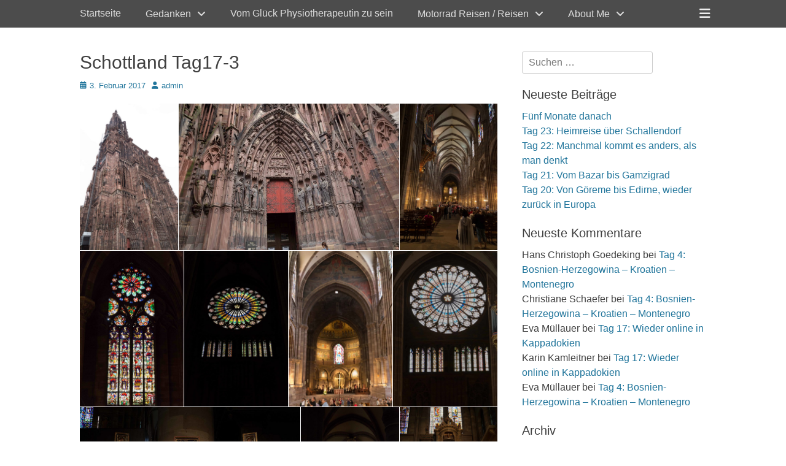

--- FILE ---
content_type: text/html; charset=UTF-8
request_url: https://eva.muellauer.eu/envira/schottland-tag17-3/
body_size: 18390
content:
		<!DOCTYPE html>
		<html lang="de">
		
<head>
		<meta charset="UTF-8">
		<link rel="profile" href="http://gmpg.org/xfn/11">
		<title>Schottland Tag17-3 &#8211; Eva Müllauer</title>
<meta name='robots' content='max-image-preview:large' />

            <script data-no-defer="1" data-ezscrex="false" data-cfasync="false" data-pagespeed-no-defer data-cookieconsent="ignore">
                var ctPublicFunctions = {"_ajax_nonce":"78a17cb342","_rest_nonce":"c3ba07c57b","_ajax_url":"\/wp-admin\/admin-ajax.php","_rest_url":"https:\/\/eva.muellauer.eu\/wp-json\/","data__cookies_type":"none","data__ajax_type":"rest","data__bot_detector_enabled":0,"data__frontend_data_log_enabled":1,"cookiePrefix":"","wprocket_detected":false,"host_url":"eva.muellauer.eu","text__ee_click_to_select":"Klicke, um die gesamten Daten auszuw\u00e4hlen","text__ee_original_email":"Die vollst\u00e4ndige Adresse lautet","text__ee_got_it":"Verstanden","text__ee_blocked":"Blockiert","text__ee_cannot_connect":"Kann keine Verbindung herstellen","text__ee_cannot_decode":"Kann E-Mail nicht dekodieren. Unbekannter Grund","text__ee_email_decoder":"CleanTalk E-Mail-Decoder","text__ee_wait_for_decoding":"Die Magie ist unterwegs!","text__ee_decoding_process":"Bitte warte einen Moment, w\u00e4hrend wir die Kontaktdaten entschl\u00fcsseln."}
            </script>
        
            <script data-no-defer="1" data-ezscrex="false" data-cfasync="false" data-pagespeed-no-defer data-cookieconsent="ignore">
                var ctPublic = {"_ajax_nonce":"78a17cb342","settings__forms__check_internal":"0","settings__forms__check_external":"0","settings__forms__force_protection":0,"settings__forms__search_test":"1","settings__forms__wc_add_to_cart":"0","settings__data__bot_detector_enabled":0,"settings__sfw__anti_crawler":0,"blog_home":"https:\/\/eva.muellauer.eu\/","pixel__setting":"3","pixel__enabled":true,"pixel__url":"https:\/\/moderate8-v4.cleantalk.org\/pixel\/175112c0b3b2c2d71ecb935e0d23ea2b.gif","data__email_check_before_post":"1","data__email_check_exist_post":1,"data__cookies_type":"none","data__key_is_ok":true,"data__visible_fields_required":true,"wl_brandname":"Anti-Spam by CleanTalk","wl_brandname_short":"CleanTalk","ct_checkjs_key":"e5ff9e37a23d493ba79bc4860f4f77f597662de650300c820926f7c89c87efcf","emailEncoderPassKey":"ec16690d309537a7092b35ef19ab1fed","bot_detector_forms_excluded":"W10=","advancedCacheExists":false,"varnishCacheExists":true,"wc_ajax_add_to_cart":false,"theRealPerson":{"phrases":{"trpHeading":"Das \u201eEchte-Person\u201c-Abzeichen!","trpContent1":"Der Kommentator fungiert als echte Person und ist als kein Bot verifiziert.","trpContent2":" Anti-Spam von CleanTalk","trpContentLearnMore":"Mehr erfahren"},"trpContentLink":"https:\/\/cleantalk.org\/help\/the-real-person?utm_id=&amp;utm_term=&amp;utm_source=admin_side&amp;utm_medium=trp_badge&amp;utm_content=trp_badge_link_click&amp;utm_campaign=apbct_links","imgPersonUrl":"https:\/\/eva.muellauer.eu\/wp-content\/plugins\/cleantalk-spam-protect\/css\/images\/real_user.svg","imgShieldUrl":"https:\/\/eva.muellauer.eu\/wp-content\/plugins\/cleantalk-spam-protect\/css\/images\/shield.svg"}}
            </script>
        <meta name="viewport" content="width=device-width, initial-scale=1, minimum-scale=1"><link rel="alternate" type="application/rss+xml" title="Eva Müllauer &raquo; Feed" href="https://eva.muellauer.eu/feed/" />
<link rel="alternate" type="application/rss+xml" title="Eva Müllauer &raquo; Kommentar-Feed" href="https://eva.muellauer.eu/comments/feed/" />
<link rel="alternate" title="oEmbed (JSON)" type="application/json+oembed" href="https://eva.muellauer.eu/wp-json/oembed/1.0/embed?url=https%3A%2F%2Feva.muellauer.eu%2Fenvira%2Fschottland-tag17-3%2F" />
<link rel="alternate" title="oEmbed (XML)" type="text/xml+oembed" href="https://eva.muellauer.eu/wp-json/oembed/1.0/embed?url=https%3A%2F%2Feva.muellauer.eu%2Fenvira%2Fschottland-tag17-3%2F&#038;format=xml" />
<style id='wp-img-auto-sizes-contain-inline-css' type='text/css'>
img:is([sizes=auto i],[sizes^="auto," i]){contain-intrinsic-size:3000px 1500px}
/*# sourceURL=wp-img-auto-sizes-contain-inline-css */
</style>
<style id='wp-emoji-styles-inline-css' type='text/css'>

	img.wp-smiley, img.emoji {
		display: inline !important;
		border: none !important;
		box-shadow: none !important;
		height: 1em !important;
		width: 1em !important;
		margin: 0 0.07em !important;
		vertical-align: -0.1em !important;
		background: none !important;
		padding: 0 !important;
	}
/*# sourceURL=wp-emoji-styles-inline-css */
</style>
<link rel='stylesheet' id='wp-block-library-css' href='https://eva.muellauer.eu/wp-includes/css/dist/block-library/style.css?ver=6.9' type='text/css' media='all' />
<style id='global-styles-inline-css' type='text/css'>
:root{--wp--preset--aspect-ratio--square: 1;--wp--preset--aspect-ratio--4-3: 4/3;--wp--preset--aspect-ratio--3-4: 3/4;--wp--preset--aspect-ratio--3-2: 3/2;--wp--preset--aspect-ratio--2-3: 2/3;--wp--preset--aspect-ratio--16-9: 16/9;--wp--preset--aspect-ratio--9-16: 9/16;--wp--preset--color--black: #000000;--wp--preset--color--cyan-bluish-gray: #abb8c3;--wp--preset--color--white: #ffffff;--wp--preset--color--pale-pink: #f78da7;--wp--preset--color--vivid-red: #cf2e2e;--wp--preset--color--luminous-vivid-orange: #ff6900;--wp--preset--color--luminous-vivid-amber: #fcb900;--wp--preset--color--light-green-cyan: #7bdcb5;--wp--preset--color--vivid-green-cyan: #00d084;--wp--preset--color--pale-cyan-blue: #8ed1fc;--wp--preset--color--vivid-cyan-blue: #0693e3;--wp--preset--color--vivid-purple: #9b51e0;--wp--preset--color--gray: #404040;--wp--preset--color--light-gray: #eeeeee;--wp--preset--color--blue: #21759b;--wp--preset--gradient--vivid-cyan-blue-to-vivid-purple: linear-gradient(135deg,rgb(6,147,227) 0%,rgb(155,81,224) 100%);--wp--preset--gradient--light-green-cyan-to-vivid-green-cyan: linear-gradient(135deg,rgb(122,220,180) 0%,rgb(0,208,130) 100%);--wp--preset--gradient--luminous-vivid-amber-to-luminous-vivid-orange: linear-gradient(135deg,rgb(252,185,0) 0%,rgb(255,105,0) 100%);--wp--preset--gradient--luminous-vivid-orange-to-vivid-red: linear-gradient(135deg,rgb(255,105,0) 0%,rgb(207,46,46) 100%);--wp--preset--gradient--very-light-gray-to-cyan-bluish-gray: linear-gradient(135deg,rgb(238,238,238) 0%,rgb(169,184,195) 100%);--wp--preset--gradient--cool-to-warm-spectrum: linear-gradient(135deg,rgb(74,234,220) 0%,rgb(151,120,209) 20%,rgb(207,42,186) 40%,rgb(238,44,130) 60%,rgb(251,105,98) 80%,rgb(254,248,76) 100%);--wp--preset--gradient--blush-light-purple: linear-gradient(135deg,rgb(255,206,236) 0%,rgb(152,150,240) 100%);--wp--preset--gradient--blush-bordeaux: linear-gradient(135deg,rgb(254,205,165) 0%,rgb(254,45,45) 50%,rgb(107,0,62) 100%);--wp--preset--gradient--luminous-dusk: linear-gradient(135deg,rgb(255,203,112) 0%,rgb(199,81,192) 50%,rgb(65,88,208) 100%);--wp--preset--gradient--pale-ocean: linear-gradient(135deg,rgb(255,245,203) 0%,rgb(182,227,212) 50%,rgb(51,167,181) 100%);--wp--preset--gradient--electric-grass: linear-gradient(135deg,rgb(202,248,128) 0%,rgb(113,206,126) 100%);--wp--preset--gradient--midnight: linear-gradient(135deg,rgb(2,3,129) 0%,rgb(40,116,252) 100%);--wp--preset--font-size--small: 14px;--wp--preset--font-size--medium: 20px;--wp--preset--font-size--large: 42px;--wp--preset--font-size--x-large: 42px;--wp--preset--font-size--normal: 18px;--wp--preset--font-size--huge: 54px;--wp--preset--spacing--20: 0.44rem;--wp--preset--spacing--30: 0.67rem;--wp--preset--spacing--40: 1rem;--wp--preset--spacing--50: 1.5rem;--wp--preset--spacing--60: 2.25rem;--wp--preset--spacing--70: 3.38rem;--wp--preset--spacing--80: 5.06rem;--wp--preset--shadow--natural: 6px 6px 9px rgba(0, 0, 0, 0.2);--wp--preset--shadow--deep: 12px 12px 50px rgba(0, 0, 0, 0.4);--wp--preset--shadow--sharp: 6px 6px 0px rgba(0, 0, 0, 0.2);--wp--preset--shadow--outlined: 6px 6px 0px -3px rgb(255, 255, 255), 6px 6px rgb(0, 0, 0);--wp--preset--shadow--crisp: 6px 6px 0px rgb(0, 0, 0);}:where(.is-layout-flex){gap: 0.5em;}:where(.is-layout-grid){gap: 0.5em;}body .is-layout-flex{display: flex;}.is-layout-flex{flex-wrap: wrap;align-items: center;}.is-layout-flex > :is(*, div){margin: 0;}body .is-layout-grid{display: grid;}.is-layout-grid > :is(*, div){margin: 0;}:where(.wp-block-columns.is-layout-flex){gap: 2em;}:where(.wp-block-columns.is-layout-grid){gap: 2em;}:where(.wp-block-post-template.is-layout-flex){gap: 1.25em;}:where(.wp-block-post-template.is-layout-grid){gap: 1.25em;}.has-black-color{color: var(--wp--preset--color--black) !important;}.has-cyan-bluish-gray-color{color: var(--wp--preset--color--cyan-bluish-gray) !important;}.has-white-color{color: var(--wp--preset--color--white) !important;}.has-pale-pink-color{color: var(--wp--preset--color--pale-pink) !important;}.has-vivid-red-color{color: var(--wp--preset--color--vivid-red) !important;}.has-luminous-vivid-orange-color{color: var(--wp--preset--color--luminous-vivid-orange) !important;}.has-luminous-vivid-amber-color{color: var(--wp--preset--color--luminous-vivid-amber) !important;}.has-light-green-cyan-color{color: var(--wp--preset--color--light-green-cyan) !important;}.has-vivid-green-cyan-color{color: var(--wp--preset--color--vivid-green-cyan) !important;}.has-pale-cyan-blue-color{color: var(--wp--preset--color--pale-cyan-blue) !important;}.has-vivid-cyan-blue-color{color: var(--wp--preset--color--vivid-cyan-blue) !important;}.has-vivid-purple-color{color: var(--wp--preset--color--vivid-purple) !important;}.has-black-background-color{background-color: var(--wp--preset--color--black) !important;}.has-cyan-bluish-gray-background-color{background-color: var(--wp--preset--color--cyan-bluish-gray) !important;}.has-white-background-color{background-color: var(--wp--preset--color--white) !important;}.has-pale-pink-background-color{background-color: var(--wp--preset--color--pale-pink) !important;}.has-vivid-red-background-color{background-color: var(--wp--preset--color--vivid-red) !important;}.has-luminous-vivid-orange-background-color{background-color: var(--wp--preset--color--luminous-vivid-orange) !important;}.has-luminous-vivid-amber-background-color{background-color: var(--wp--preset--color--luminous-vivid-amber) !important;}.has-light-green-cyan-background-color{background-color: var(--wp--preset--color--light-green-cyan) !important;}.has-vivid-green-cyan-background-color{background-color: var(--wp--preset--color--vivid-green-cyan) !important;}.has-pale-cyan-blue-background-color{background-color: var(--wp--preset--color--pale-cyan-blue) !important;}.has-vivid-cyan-blue-background-color{background-color: var(--wp--preset--color--vivid-cyan-blue) !important;}.has-vivid-purple-background-color{background-color: var(--wp--preset--color--vivid-purple) !important;}.has-black-border-color{border-color: var(--wp--preset--color--black) !important;}.has-cyan-bluish-gray-border-color{border-color: var(--wp--preset--color--cyan-bluish-gray) !important;}.has-white-border-color{border-color: var(--wp--preset--color--white) !important;}.has-pale-pink-border-color{border-color: var(--wp--preset--color--pale-pink) !important;}.has-vivid-red-border-color{border-color: var(--wp--preset--color--vivid-red) !important;}.has-luminous-vivid-orange-border-color{border-color: var(--wp--preset--color--luminous-vivid-orange) !important;}.has-luminous-vivid-amber-border-color{border-color: var(--wp--preset--color--luminous-vivid-amber) !important;}.has-light-green-cyan-border-color{border-color: var(--wp--preset--color--light-green-cyan) !important;}.has-vivid-green-cyan-border-color{border-color: var(--wp--preset--color--vivid-green-cyan) !important;}.has-pale-cyan-blue-border-color{border-color: var(--wp--preset--color--pale-cyan-blue) !important;}.has-vivid-cyan-blue-border-color{border-color: var(--wp--preset--color--vivid-cyan-blue) !important;}.has-vivid-purple-border-color{border-color: var(--wp--preset--color--vivid-purple) !important;}.has-vivid-cyan-blue-to-vivid-purple-gradient-background{background: var(--wp--preset--gradient--vivid-cyan-blue-to-vivid-purple) !important;}.has-light-green-cyan-to-vivid-green-cyan-gradient-background{background: var(--wp--preset--gradient--light-green-cyan-to-vivid-green-cyan) !important;}.has-luminous-vivid-amber-to-luminous-vivid-orange-gradient-background{background: var(--wp--preset--gradient--luminous-vivid-amber-to-luminous-vivid-orange) !important;}.has-luminous-vivid-orange-to-vivid-red-gradient-background{background: var(--wp--preset--gradient--luminous-vivid-orange-to-vivid-red) !important;}.has-very-light-gray-to-cyan-bluish-gray-gradient-background{background: var(--wp--preset--gradient--very-light-gray-to-cyan-bluish-gray) !important;}.has-cool-to-warm-spectrum-gradient-background{background: var(--wp--preset--gradient--cool-to-warm-spectrum) !important;}.has-blush-light-purple-gradient-background{background: var(--wp--preset--gradient--blush-light-purple) !important;}.has-blush-bordeaux-gradient-background{background: var(--wp--preset--gradient--blush-bordeaux) !important;}.has-luminous-dusk-gradient-background{background: var(--wp--preset--gradient--luminous-dusk) !important;}.has-pale-ocean-gradient-background{background: var(--wp--preset--gradient--pale-ocean) !important;}.has-electric-grass-gradient-background{background: var(--wp--preset--gradient--electric-grass) !important;}.has-midnight-gradient-background{background: var(--wp--preset--gradient--midnight) !important;}.has-small-font-size{font-size: var(--wp--preset--font-size--small) !important;}.has-medium-font-size{font-size: var(--wp--preset--font-size--medium) !important;}.has-large-font-size{font-size: var(--wp--preset--font-size--large) !important;}.has-x-large-font-size{font-size: var(--wp--preset--font-size--x-large) !important;}
/*# sourceURL=global-styles-inline-css */
</style>
<style id='core-block-supports-inline-css' type='text/css'>
/**
 * Core styles: block-supports
 */

/*# sourceURL=core-block-supports-inline-css */
</style>

<style id='classic-theme-styles-inline-css' type='text/css'>
/**
 * These rules are needed for backwards compatibility.
 * They should match the button element rules in the base theme.json file.
 */
.wp-block-button__link {
	color: #ffffff;
	background-color: #32373c;
	border-radius: 9999px; /* 100% causes an oval, but any explicit but really high value retains the pill shape. */

	/* This needs a low specificity so it won't override the rules from the button element if defined in theme.json. */
	box-shadow: none;
	text-decoration: none;

	/* The extra 2px are added to size solids the same as the outline versions.*/
	padding: calc(0.667em + 2px) calc(1.333em + 2px);

	font-size: 1.125em;
}

.wp-block-file__button {
	background: #32373c;
	color: #ffffff;
	text-decoration: none;
}

/*# sourceURL=/wp-includes/css/classic-themes.css */
</style>
<link rel='stylesheet' id='cleantalk-public-css-css' href='https://eva.muellauer.eu/wp-content/plugins/cleantalk-spam-protect/css/cleantalk-public.min.css?ver=6.70.1_1766320671' type='text/css' media='all' />
<link rel='stylesheet' id='cleantalk-email-decoder-css-css' href='https://eva.muellauer.eu/wp-content/plugins/cleantalk-spam-protect/css/cleantalk-email-decoder.min.css?ver=6.70.1_1766320671' type='text/css' media='all' />
<link rel='stylesheet' id='cleantalk-trp-css-css' href='https://eva.muellauer.eu/wp-content/plugins/cleantalk-spam-protect/css/cleantalk-trp.min.css?ver=6.70.1_1766320671' type='text/css' media='all' />
<link rel='stylesheet' id='email-subscribers-css' href='https://eva.muellauer.eu/wp-content/plugins/email-subscribers/lite/public/css/email-subscribers-public.css?ver=5.9.14' type='text/css' media='all' />
<link rel='stylesheet' id='fullframe-style-css' href='https://eva.muellauer.eu/wp-content/themes/full-frame/style.css?ver=20251221-123950' type='text/css' media='all' />
<link rel='stylesheet' id='font-awesome-css' href='https://eva.muellauer.eu/wp-content/themes/full-frame/css/font-awesome/css/all.min.css?ver=6.7.2' type='text/css' media='all' />
<link rel='stylesheet' id='fullframe-responsive-css' href='https://eva.muellauer.eu/wp-content/themes/full-frame/css/responsive.css?ver=6.9' type='text/css' media='all' />
<link rel='stylesheet' id='jquery-sidr-css' href='https://eva.muellauer.eu/wp-content/themes/full-frame/css/jquery.sidr.light.min.css?ver=2.1.0' type='text/css' media='all' />
<script type="text/javascript" src="https://eva.muellauer.eu/wp-content/plugins/cleantalk-spam-protect/js/apbct-public-bundle_gathering.min.js?ver=6.70.1_1766320671" id="apbct-public-bundle_gathering.min-js-js"></script>
<script type="text/javascript" src="https://eva.muellauer.eu/wp-includes/js/jquery/jquery.js?ver=3.7.1" id="jquery-core-js"></script>
<script type="text/javascript" src="https://eva.muellauer.eu/wp-includes/js/jquery/jquery-migrate.js?ver=3.4.1" id="jquery-migrate-js"></script>
<script type="text/javascript" src="https://eva.muellauer.eu/wp-content/themes/full-frame/js/jquery.sidr.min.js?ver=2.2.1.1" id="jquery-sidr-js"></script>
<script type="text/javascript" src="https://eva.muellauer.eu/wp-content/themes/full-frame/js/fullframe-custom-scripts.min.js" id="fullframe-custom-scripts-js"></script>
<link rel="https://api.w.org/" href="https://eva.muellauer.eu/wp-json/" /><link rel="alternate" title="JSON" type="application/json" href="https://eva.muellauer.eu/wp-json/wp/v2/envira-gallery/1382" /><link rel="EditURI" type="application/rsd+xml" title="RSD" href="https://eva.muellauer.eu/xmlrpc.php?rsd" />
<meta name="generator" content="WordPress 6.9" />
<link rel="canonical" href="https://eva.muellauer.eu/envira/schottland-tag17-3/" />
<link rel='shortlink' href='https://eva.muellauer.eu/?p=1382' />
<style type="text/css">.recentcomments a{display:inline !important;padding:0 !important;margin:0 !important;}</style>	<style type="text/css">
		</style>
	<link rel="icon" href="https://eva.muellauer.eu/wp-content/uploads/2021/09/cropped-K8A0997-32x32.jpg" sizes="32x32" />
<link rel="icon" href="https://eva.muellauer.eu/wp-content/uploads/2021/09/cropped-K8A0997-192x192.jpg" sizes="192x192" />
<link rel="apple-touch-icon" href="https://eva.muellauer.eu/wp-content/uploads/2021/09/cropped-K8A0997-180x180.jpg" />
<meta name="msapplication-TileImage" content="https://eva.muellauer.eu/wp-content/uploads/2021/09/cropped-K8A0997-270x270.jpg" />
<!-- Eva Müllauer inline CSS Styles -->
<style type="text/css" media="screen">
.site-title a, .site-description { position: absolute !important; clip: rect(1px 1px 1px 1px); clip: rect(1px, 1px, 1px, 1px); }
</style>
<!-- ## NXS/OG ## --><!-- ## NXSOGTAGS ## --><!-- ## NXS/OG ## -->
<link rel='stylesheet' id='envira-gallery-style-css' href='https://eva.muellauer.eu/wp-content/plugins/envira-gallery/assets/css/envira.css?ver=1.13.1' type='text/css' media='all' />
<link rel='stylesheet' id='envira-gallery-jgallery-css' href='https://eva.muellauer.eu/wp-content/plugins/envira-gallery/assets/css/justifiedGallery.css?ver=1.13.1' type='text/css' media='all' />
<link rel='stylesheet' id='envira-gallery-base_dark-lightbox-theme-css' href='https://eva.muellauer.eu/wp-content/plugins/envira-gallery/envira-gallery/lightbox-themes/base_dark/css/style.css?ver=1.13.1' type='text/css' media='all' />
</head>

<body class="wp-singular envira-template-default single single-envira postid-1382 wp-embed-responsive wp-theme-full-frame group-blog two-columns content-left excerpt-featured-image">


		<div id="page" class="hfeed site">
				<div id="fixed-header">
		        <nav class="site-navigation nav-primary search-enabled" role="navigation">
            <div class="wrapper">
                <h1 class="assistive-text">Primäres Menü</h1>
                <div class="screen-reader-text skip-link"><a href="#content" title="Zum Inhalt springen">Zum Inhalt springen</a></div>

                                <div id="mobile-header-left-menu" class="mobile-menu-anchor primary-menu">
                    <a href="#mobile-header-left-nav" id="header-left-menu" class="font-awesome fa-menu">
                        <span class="mobile-menu-text">Menü</span>
                    </a>
                </div><!-- #mobile-header-menu -->

                <ul id="menu-menu-1" class="menu fullframe-nav-menu"><li id="menu-item-38" class="menu-item menu-item-type-custom menu-item-object-custom menu-item-home menu-item-38"><a href="http://eva.muellauer.eu/">Startseite</a></li>
<li id="menu-item-40" class="menu-item menu-item-type-post_type menu-item-object-page menu-item-has-children menu-item-40"><a href="https://eva.muellauer.eu/gedanken/">Gedanken</a>
<ul class="sub-menu">
	<li id="menu-item-42" class="menu-item menu-item-type-taxonomy menu-item-object-category menu-item-42"><a href="https://eva.muellauer.eu/category/gedanken/">Beiträge Gedanken</a></li>
</ul>
</li>
<li id="menu-item-1141" class="menu-item menu-item-type-post_type menu-item-object-page menu-item-1141"><a href="https://eva.muellauer.eu/vom-glueck-physiotherapeutin-zu-sein/">Vom Glück Physiotherapeutin zu sein</a></li>
<li id="menu-item-41" class="menu-item menu-item-type-post_type menu-item-object-page menu-item-has-children menu-item-41"><a href="https://eva.muellauer.eu/motorrad-reisen/">Motorrad Reisen / Reisen</a>
<ul class="sub-menu">
	<li id="menu-item-6190" class="menu-item menu-item-type-taxonomy menu-item-object-category menu-item-6190"><a href="https://eva.muellauer.eu/category/griechenland-2024/">Griechenland 2024</a></li>
	<li id="menu-item-5344" class="menu-item menu-item-type-taxonomy menu-item-object-category menu-item-5344"><a href="https://eva.muellauer.eu/category/norwegen-die-zweite-2023/">Norwegen die Zweite 2023</a></li>
	<li id="menu-item-3769" class="menu-item menu-item-type-taxonomy menu-item-object-category menu-item-3769"><a href="https://eva.muellauer.eu/category/sardinien-2021/">Sardinien 2021</a></li>
	<li id="menu-item-2422" class="menu-item menu-item-type-taxonomy menu-item-object-category menu-item-2422"><a href="https://eva.muellauer.eu/category/norddeutschland-und-ostwaerts-2020/">Norddeutschland und ostwärts 2020</a></li>
	<li id="menu-item-2423" class="menu-item menu-item-type-taxonomy menu-item-object-category menu-item-2423"><a href="https://eva.muellauer.eu/category/wales-2019/">Wales 2019</a></li>
	<li id="menu-item-1656" class="menu-item menu-item-type-post_type menu-item-object-page menu-item-1656"><a href="https://eva.muellauer.eu/irland-2016-seite1/">Irland 2016</a></li>
	<li id="menu-item-1486" class="menu-item menu-item-type-post_type menu-item-object-page menu-item-1486"><a href="https://eva.muellauer.eu/schottland-2014-abfahrt/">Schottland 2014</a></li>
	<li id="menu-item-1608" class="menu-item menu-item-type-post_type menu-item-object-page menu-item-1608"><a href="https://eva.muellauer.eu/adria-2013-seite1/">Adria 2013</a></li>
</ul>
</li>
<li id="menu-item-39" class="menu-item menu-item-type-post_type menu-item-object-page menu-item-has-children menu-item-39"><a href="https://eva.muellauer.eu/about/">About Me</a>
<ul class="sub-menu">
	<li id="menu-item-6191" class="menu-item menu-item-type-custom menu-item-object-custom menu-item-6191"><a href="https://eva.muellauer.eu/wp-admin/">Login</a></li>
</ul>
</li>
</ul>                <div id="header-toggle" class="font-awesome">
                    <a class="screen-reader-text" href="#header-container">Header Toggle</a>
                </div>
            </div><!-- .wrapper -->
        </nav><!-- .nav-primary -->
		<header id="masthead" class="displaynone" role="banner">
    		<div class="wrapper">
		<div id="site-branding">
		<div id="site-header">
			<h1 class="site-title"><a href="https://eva.muellauer.eu/">Eva Müllauer</a></h1>
			<h2 class="site-description">Mein Blog</h2>
		</div><!-- #site-header --></div><!-- #site-branding-->	<aside class="sidebar sidebar-header-right widget-area">
				<section class="widget widget_search" id="header-right-search">
			<div class="widget-wrap">
				
<form apbct-form-sign="native_search" role="search" method="get" class="search-form" action="https://eva.muellauer.eu/">
	<label>
		<span class="screen-reader-text">Suche nach:</span>
		<input type="search" class="search-field" placeholder="Suchen …" value="" name="s" title="Suche nach:">
	</label>
	<input type="submit" class="search-submit" value="Suchen">
<input
                    class="apbct_special_field apbct_email_id__search_form"
                    name="apbct__email_id__search_form"
                    aria-label="apbct__label_id__search_form"
                    type="text" size="30" maxlength="200" autocomplete="off"
                    value=""
                /><input
                   id="apbct_submit_id__search_form" 
                   class="apbct_special_field apbct__email_id__search_form"
                   name="apbct__label_id__search_form"
                   aria-label="apbct_submit_name__search_form"
                   type="submit"
                   size="30"
                   maxlength="200"
                   value="26922"
               /></form>
			</div>
		</section>
	</aside><!-- .sidebar .header-sidebar .widget-area -->
			</div><!-- .wrapper -->
		</header><!-- #masthead -->
				</div><!-- #fixed-header -->
		<!-- refreshing cache -->		<div id="content" class="site-content">
			<div class="wrapper">
	
	<main id="main" class="site-main" role="main">

	
		
<article id="post-1382" class="post-1382 envira type-envira status-publish hentry">
	<!-- Page/Post Single Image Disabled or No Image set in Post Thumbnail -->
	<div class="entry-container">
		<header class="entry-header">
			<h1 class="entry-title">Schottland Tag17-3</h1>

			<p class="entry-meta"><span class="posted-on"><span class="screen-reader-text">Veröffentlicht am</span><a href="https://eva.muellauer.eu/envira/schottland-tag17-3/" rel="bookmark"><time class="entry-date published updated" datetime="2017-02-03T22:33:44+01:00">3. Februar 2017</time></a></span><span class="byline"><span class="author vcard"><span class="screen-reader-text">Autor</span><a class="url fn n" href="https://eva.muellauer.eu/author/admin/">admin</a></span></span></p><!-- .entry-meta -->		</header><!-- .entry-header -->

		<div class="entry-content">
			<div id="envira-gallery-wrap-1382" class="envira-default-gallery envira-gallery-wrap envira-lazy-loading-enabled envira-layout-automatic" itemscope itemtype="https://schema.org/ImageGallery"><div class="envira-loader"><div></div><div></div><div></div><div></div></div><div id="envira-gallery-1382" class="envira-gallery-public envira-gallery-0-columns envira-clear envira-gallery-justified-public" data-envira-id="1382" data-gallery-config='{"type":"default","columns":"0","gallery_theme":"base","justified_gallery_theme":"normal","justified_margins":1,"justified_last_row":"justify","gutter":10,"margin":10,"image_size":"default","crop_width":640,"crop_height":480,"crop":0,"additional_copy_title":0,"additional_copy_caption":0,"justified_row_height":200,"description_position":"0","description":"","random":"0","sorting_direction":"ASC","image_sizes_random":[],"dimensions":0,"isotope":1,"css_animations":1,"css_opacity":100,"lightbox_enabled":1,"lightbox_theme":"base_dark","lightbox_image_size":"default","title_display":"float","lightbox_title_caption":"title","arrows":1,"arrows_position":"inside","keyboard":1,"mousewheel":1,"aspect":1,"toolbar":1,"toolbar_title":0,"toolbar_position":"top","loop":1,"lightbox_open_close_effect":"fade","effect":"fade","html5":0,"supersize":0,"thumbnails":0,"thumbnails_width":75,"thumbnails_height":50,"thumbnails_position":"bottom","mobile":1,"mobile_width":320,"mobile_height":240,"mobile_lightbox":1,"mobile_touchwipe":1,"mobile_touchwipe_close":0,"mobile_arrows":1,"mobile_toolbar":1,"mobile_thumbnails":1,"mobile_thumbnails_width":75,"mobile_thumbnails_height":50,"mobile_justified_row_height":80,"standalone_template":"","classes":["envira-default-gallery"],"rtl":0,"title":"Schottland Tag17-3","slug":"schottland-tag17-3","exif":0,"exif_make":0,"exif_model":0,"exif_aperture":0,"exif_shutter_speed":0,"exif_focal_length":0,"exif_iso":0,"exif_lightbox":0,"exif_lightbox_make":0,"exif_lightbox_model":0,"exif_lightbox_aperture":0,"exif_lightbox_shutter_speed":0,"exif_lightbox_focal_length":0,"exif_lightbox_iso":0,"exif_lightbox_position":"bottom-right","exif_lightbox_outside":0,"mobile_exif":0,"exif_tags":0,"fullscreen":1,"pagination":0,"pagination_position":"below","pagination_images_per_page":9,"pagination_prev_next":"numbered_previous_next","pagination_prev_text":"&laquo; Vorherige","pagination_next_text":"N&auml;chste &raquo;","pagination_scroll":0,"pagination_ajax_load":0,"pagination_button_text":"Load More","pagination_lightbox_display_all_images":0,"mobile_pagination_images_per_page":9,"mobile_pagination_prev_next":"numbered_previous_next","slideshow":1,"autoplay":1,"ss_speed":5000,"layout":"automatic","gallery_id":"1382"}' data-gallery-images='[{"status":"active","src":"https:\/\/eva.muellauer.eu\/wp-content\/uploads\/2014\/07\/mg_7179.jpg","title":"_MG_7179","link":"https:\/\/eva.muellauer.eu\/wp-content\/uploads\/2014\/07\/mg_7179.jpg","alt":"","caption":"m&auml;chtig","thumb":"https:\/\/eva.muellauer.eu\/wp-content\/uploads\/2014\/07\/mg_7179-75x50_c.jpg","mobile_thumb":"http:\/\/eva.muellauer.eu\/wp-content\/uploads\/2014\/07\/mg_7179-150x100_c.jpg","meta":{"Model":"","YResolution":"72\/1","XResolution":"72\/1","ResolutionUnit":2,"Make":"","ApertureValue":"","ShutterSpeedValue":"","ColorSpace":"","DateTimeOriginal":"","ExposureBiasValue":"","ExifImageLength":"","ExifImageWidth":"","FocalLength":"0","Flash":"","ExposureTime":"","FNumber":"","GPSImgDirection":"","GPSImgDirectionRef":"","GPSLatitudeRef":"","GPSLatitude":"","GPSLongitudeRef":"","GPSAltitudeRef":"","GPSAltitude":"","GPSTimestamp":"","GPSDateStamp":"","aperture":"0","credit":"","camera":"","caption":"","created_timestamp":"0","copyright":"andreas@muellauer.eu","focal_length":"0","iso":"0","shutter_speed":"0","title":"","orientation":"0","ShutterSpeed":"0"},"thumbnail":"https:\/\/eva.muellauer.eu\/wp-content\/uploads\/2014\/07\/mg_7179-150x150.jpg","medium":"https:\/\/eva.muellauer.eu\/wp-content\/uploads\/2014\/07\/mg_7179-200x300.jpg","medium_large":"https:\/\/eva.muellauer.eu\/wp-content\/uploads\/2014\/07\/mg_7179-768x1152.jpg","large":"https:\/\/eva.muellauer.eu\/wp-content\/uploads\/2014\/07\/mg_7179-683x1024.jpg","1536x1536":"https:\/\/eva.muellauer.eu\/wp-content\/uploads\/2014\/07\/mg_7179.jpg","2048x2048":"https:\/\/eva.muellauer.eu\/wp-content\/uploads\/2014\/07\/mg_7179.jpg","fullframe-featured-content":"https:\/\/eva.muellauer.eu\/wp-content\/uploads\/2014\/07\/mg_7179-400x225.jpg","fullframe-slider":"https:\/\/eva.muellauer.eu\/wp-content\/uploads\/2014\/07\/mg_7179-1680x720.jpg","fullframe-featured":"https:\/\/eva.muellauer.eu\/wp-content\/uploads\/2014\/07\/mg_7179-860x484.jpg","full":"https:\/\/eva.muellauer.eu\/wp-content\/uploads\/2014\/07\/mg_7179.jpg","index":0,"id":430,"video":false,"opts":{"caption":"m&auml;chtig","thumb":"https:\/\/eva.muellauer.eu\/wp-content\/uploads\/2014\/07\/mg_7179-75x50_c.jpg","title":"_MG_7179"},"gallery_id":"1382"},{"status":"active","src":"https:\/\/eva.muellauer.eu\/wp-content\/uploads\/2014\/07\/mg_7181.jpg","title":"_MG_7181","link":"https:\/\/eva.muellauer.eu\/wp-content\/uploads\/2014\/07\/mg_7181.jpg","alt":"","caption":"der prunkvolle Eingang","thumb":"https:\/\/eva.muellauer.eu\/wp-content\/uploads\/2014\/07\/mg_7181-75x50_c.jpg","mobile_thumb":"http:\/\/eva.muellauer.eu\/wp-content\/uploads\/2014\/07\/mg_7181-150x100_c.jpg","meta":{"Model":"","YResolution":"72\/1","XResolution":"72\/1","ResolutionUnit":2,"Make":"","ApertureValue":"","ShutterSpeedValue":"","ColorSpace":"","DateTimeOriginal":"","ExposureBiasValue":"","ExifImageLength":"","ExifImageWidth":"","FocalLength":"0","Flash":"","ExposureTime":"","FNumber":"","GPSImgDirection":"","GPSImgDirectionRef":"","GPSLatitudeRef":"","GPSLatitude":"","GPSLongitudeRef":"","GPSAltitudeRef":"","GPSAltitude":"","GPSTimestamp":"","GPSDateStamp":"","aperture":"0","credit":"","camera":"","caption":"","created_timestamp":"0","copyright":"andreas@muellauer.eu","focal_length":"0","iso":"0","shutter_speed":"0","title":"","orientation":"0","ShutterSpeed":"0"},"thumbnail":"https:\/\/eva.muellauer.eu\/wp-content\/uploads\/2014\/07\/mg_7181-150x150.jpg","medium":"https:\/\/eva.muellauer.eu\/wp-content\/uploads\/2014\/07\/mg_7181-300x200.jpg","medium_large":"https:\/\/eva.muellauer.eu\/wp-content\/uploads\/2014\/07\/mg_7181-768x512.jpg","large":"https:\/\/eva.muellauer.eu\/wp-content\/uploads\/2014\/07\/mg_7181-1024x683.jpg","1536x1536":"https:\/\/eva.muellauer.eu\/wp-content\/uploads\/2014\/07\/mg_7181.jpg","2048x2048":"https:\/\/eva.muellauer.eu\/wp-content\/uploads\/2014\/07\/mg_7181.jpg","fullframe-featured-content":"https:\/\/eva.muellauer.eu\/wp-content\/uploads\/2014\/07\/mg_7181-400x225.jpg","fullframe-slider":"https:\/\/eva.muellauer.eu\/wp-content\/uploads\/2014\/07\/mg_7181-1680x720.jpg","fullframe-featured":"https:\/\/eva.muellauer.eu\/wp-content\/uploads\/2014\/07\/mg_7181-860x484.jpg","full":"https:\/\/eva.muellauer.eu\/wp-content\/uploads\/2014\/07\/mg_7181.jpg","index":1,"id":431,"video":false,"opts":{"caption":"der prunkvolle Eingang","thumb":"https:\/\/eva.muellauer.eu\/wp-content\/uploads\/2014\/07\/mg_7181-75x50_c.jpg","title":"_MG_7181"},"gallery_id":"1382"},{"status":"active","src":"https:\/\/eva.muellauer.eu\/wp-content\/uploads\/2014\/07\/mg_7182.jpg","title":"_MG_7182","link":"https:\/\/eva.muellauer.eu\/wp-content\/uploads\/2014\/07\/mg_7182.jpg","alt":"","caption":"Mittelschiff","thumb":"https:\/\/eva.muellauer.eu\/wp-content\/uploads\/2014\/07\/mg_7182-75x50_c.jpg","mobile_thumb":"http:\/\/eva.muellauer.eu\/wp-content\/uploads\/2014\/07\/mg_7182-150x100_c.jpg","meta":{"Model":"","YResolution":"72\/1","XResolution":"72\/1","ResolutionUnit":2,"Make":"","ApertureValue":"","ShutterSpeedValue":"","ColorSpace":"","DateTimeOriginal":"","ExposureBiasValue":"","ExifImageLength":"","ExifImageWidth":"","FocalLength":"0","Flash":"","ExposureTime":"","FNumber":"","GPSImgDirection":"","GPSImgDirectionRef":"","GPSLatitudeRef":"","GPSLatitude":"","GPSLongitudeRef":"","GPSAltitudeRef":"","GPSAltitude":"","GPSTimestamp":"","GPSDateStamp":"","aperture":"0","credit":"","camera":"","caption":"","created_timestamp":"0","copyright":"andreas@muellauer.eu","focal_length":"0","iso":"0","shutter_speed":"0","title":"","orientation":"0","ShutterSpeed":"0"},"thumbnail":"https:\/\/eva.muellauer.eu\/wp-content\/uploads\/2014\/07\/mg_7182-150x150.jpg","medium":"https:\/\/eva.muellauer.eu\/wp-content\/uploads\/2014\/07\/mg_7182-200x300.jpg","medium_large":"https:\/\/eva.muellauer.eu\/wp-content\/uploads\/2014\/07\/mg_7182-768x1152.jpg","large":"https:\/\/eva.muellauer.eu\/wp-content\/uploads\/2014\/07\/mg_7182-683x1024.jpg","1536x1536":"https:\/\/eva.muellauer.eu\/wp-content\/uploads\/2014\/07\/mg_7182.jpg","2048x2048":"https:\/\/eva.muellauer.eu\/wp-content\/uploads\/2014\/07\/mg_7182.jpg","fullframe-featured-content":"https:\/\/eva.muellauer.eu\/wp-content\/uploads\/2014\/07\/mg_7182-400x225.jpg","fullframe-slider":"https:\/\/eva.muellauer.eu\/wp-content\/uploads\/2014\/07\/mg_7182-1680x720.jpg","fullframe-featured":"https:\/\/eva.muellauer.eu\/wp-content\/uploads\/2014\/07\/mg_7182-860x484.jpg","full":"https:\/\/eva.muellauer.eu\/wp-content\/uploads\/2014\/07\/mg_7182.jpg","index":2,"id":432,"video":false,"opts":{"caption":"Mittelschiff","thumb":"https:\/\/eva.muellauer.eu\/wp-content\/uploads\/2014\/07\/mg_7182-75x50_c.jpg","title":"_MG_7182"},"gallery_id":"1382"},{"status":"active","src":"https:\/\/eva.muellauer.eu\/wp-content\/uploads\/2014\/07\/mg_7184.jpg","title":"_MG_7184","link":"https:\/\/eva.muellauer.eu\/wp-content\/uploads\/2014\/07\/mg_7184.jpg","alt":"","caption":false,"thumb":"https:\/\/eva.muellauer.eu\/wp-content\/uploads\/2014\/07\/mg_7184-75x50_c.jpg","mobile_thumb":"http:\/\/eva.muellauer.eu\/wp-content\/uploads\/2014\/07\/mg_7184-150x100_c.jpg","meta":{"Model":"","YResolution":"72\/1","XResolution":"72\/1","ResolutionUnit":2,"Make":"","ApertureValue":"","ShutterSpeedValue":"","ColorSpace":"","DateTimeOriginal":"","ExposureBiasValue":"","ExifImageLength":"","ExifImageWidth":"","FocalLength":"0","Flash":"","ExposureTime":"","FNumber":"","GPSImgDirection":"","GPSImgDirectionRef":"","GPSLatitudeRef":"","GPSLatitude":"","GPSLongitudeRef":"","GPSAltitudeRef":"","GPSAltitude":"","GPSTimestamp":"","GPSDateStamp":"","aperture":"0","credit":"","camera":"","caption":"","created_timestamp":"0","copyright":"andreas@muellauer.eu","focal_length":"0","iso":"0","shutter_speed":"0","title":"","orientation":"0","ShutterSpeed":"0"},"thumbnail":"https:\/\/eva.muellauer.eu\/wp-content\/uploads\/2014\/07\/mg_7184-150x150.jpg","medium":"https:\/\/eva.muellauer.eu\/wp-content\/uploads\/2014\/07\/mg_7184-200x300.jpg","medium_large":"https:\/\/eva.muellauer.eu\/wp-content\/uploads\/2014\/07\/mg_7184-768x1152.jpg","large":"https:\/\/eva.muellauer.eu\/wp-content\/uploads\/2014\/07\/mg_7184-683x1024.jpg","1536x1536":"https:\/\/eva.muellauer.eu\/wp-content\/uploads\/2014\/07\/mg_7184.jpg","2048x2048":"https:\/\/eva.muellauer.eu\/wp-content\/uploads\/2014\/07\/mg_7184.jpg","fullframe-featured-content":"https:\/\/eva.muellauer.eu\/wp-content\/uploads\/2014\/07\/mg_7184-400x225.jpg","fullframe-slider":"https:\/\/eva.muellauer.eu\/wp-content\/uploads\/2014\/07\/mg_7184-1680x720.jpg","fullframe-featured":"https:\/\/eva.muellauer.eu\/wp-content\/uploads\/2014\/07\/mg_7184-860x484.jpg","full":"https:\/\/eva.muellauer.eu\/wp-content\/uploads\/2014\/07\/mg_7184.jpg","index":3,"id":433,"video":false,"opts":{"caption":"","thumb":"https:\/\/eva.muellauer.eu\/wp-content\/uploads\/2014\/07\/mg_7184-75x50_c.jpg","title":"_MG_7184"},"gallery_id":"1382"},{"status":"active","src":"https:\/\/eva.muellauer.eu\/wp-content\/uploads\/2014\/07\/mg_7191.jpg","title":"_MG_7191","link":"https:\/\/eva.muellauer.eu\/wp-content\/uploads\/2014\/07\/mg_7191.jpg","alt":"","caption":false,"thumb":"https:\/\/eva.muellauer.eu\/wp-content\/uploads\/2014\/07\/mg_7191-75x50_c.jpg","mobile_thumb":"http:\/\/eva.muellauer.eu\/wp-content\/uploads\/2014\/07\/mg_7191-150x100_c.jpg","meta":{"Model":"","YResolution":"72\/1","XResolution":"72\/1","ResolutionUnit":2,"Make":"","ApertureValue":"","ShutterSpeedValue":"","ColorSpace":"","DateTimeOriginal":"","ExposureBiasValue":"","ExifImageLength":"","ExifImageWidth":"","FocalLength":"0","Flash":"","ExposureTime":"","FNumber":"","GPSImgDirection":"","GPSImgDirectionRef":"","GPSLatitudeRef":"","GPSLatitude":"","GPSLongitudeRef":"","GPSAltitudeRef":"","GPSAltitude":"","GPSTimestamp":"","GPSDateStamp":"","aperture":"0","credit":"","camera":"","caption":"","created_timestamp":"0","copyright":"andreas@muellauer.eu","focal_length":"0","iso":"0","shutter_speed":"0","title":"","orientation":"0","ShutterSpeed":"0"},"thumbnail":"https:\/\/eva.muellauer.eu\/wp-content\/uploads\/2014\/07\/mg_7191-150x150.jpg","medium":"https:\/\/eva.muellauer.eu\/wp-content\/uploads\/2014\/07\/mg_7191-200x300.jpg","medium_large":"https:\/\/eva.muellauer.eu\/wp-content\/uploads\/2014\/07\/mg_7191-768x1152.jpg","large":"https:\/\/eva.muellauer.eu\/wp-content\/uploads\/2014\/07\/mg_7191-683x1024.jpg","1536x1536":"https:\/\/eva.muellauer.eu\/wp-content\/uploads\/2014\/07\/mg_7191.jpg","2048x2048":"https:\/\/eva.muellauer.eu\/wp-content\/uploads\/2014\/07\/mg_7191.jpg","fullframe-featured-content":"https:\/\/eva.muellauer.eu\/wp-content\/uploads\/2014\/07\/mg_7191-400x225.jpg","fullframe-slider":"https:\/\/eva.muellauer.eu\/wp-content\/uploads\/2014\/07\/mg_7191-1680x720.jpg","fullframe-featured":"https:\/\/eva.muellauer.eu\/wp-content\/uploads\/2014\/07\/mg_7191-860x484.jpg","full":"https:\/\/eva.muellauer.eu\/wp-content\/uploads\/2014\/07\/mg_7191.jpg","index":4,"id":434,"video":false,"opts":{"caption":"","thumb":"https:\/\/eva.muellauer.eu\/wp-content\/uploads\/2014\/07\/mg_7191-75x50_c.jpg","title":"_MG_7191"},"gallery_id":"1382"},{"status":"active","src":"https:\/\/eva.muellauer.eu\/wp-content\/uploads\/2014\/07\/mg_7192.jpg","title":"_MG_7192","link":"https:\/\/eva.muellauer.eu\/wp-content\/uploads\/2014\/07\/mg_7192.jpg","alt":"","caption":false,"thumb":"https:\/\/eva.muellauer.eu\/wp-content\/uploads\/2014\/07\/mg_7192-75x50_c.jpg","mobile_thumb":"http:\/\/eva.muellauer.eu\/wp-content\/uploads\/2014\/07\/mg_7192-150x100_c.jpg","meta":{"Model":"","YResolution":"72\/1","XResolution":"72\/1","ResolutionUnit":2,"Make":"","ApertureValue":"","ShutterSpeedValue":"","ColorSpace":"","DateTimeOriginal":"","ExposureBiasValue":"","ExifImageLength":"","ExifImageWidth":"","FocalLength":"0","Flash":"","ExposureTime":"","FNumber":"","GPSImgDirection":"","GPSImgDirectionRef":"","GPSLatitudeRef":"","GPSLatitude":"","GPSLongitudeRef":"","GPSAltitudeRef":"","GPSAltitude":"","GPSTimestamp":"","GPSDateStamp":"","aperture":"0","credit":"","camera":"","caption":"","created_timestamp":"0","copyright":"andreas@muellauer.eu","focal_length":"0","iso":"0","shutter_speed":"0","title":"","orientation":"0","ShutterSpeed":"0"},"thumbnail":"https:\/\/eva.muellauer.eu\/wp-content\/uploads\/2014\/07\/mg_7192-150x150.jpg","medium":"https:\/\/eva.muellauer.eu\/wp-content\/uploads\/2014\/07\/mg_7192-200x300.jpg","medium_large":"https:\/\/eva.muellauer.eu\/wp-content\/uploads\/2014\/07\/mg_7192-768x1152.jpg","large":"https:\/\/eva.muellauer.eu\/wp-content\/uploads\/2014\/07\/mg_7192-683x1024.jpg","1536x1536":"https:\/\/eva.muellauer.eu\/wp-content\/uploads\/2014\/07\/mg_7192.jpg","2048x2048":"https:\/\/eva.muellauer.eu\/wp-content\/uploads\/2014\/07\/mg_7192.jpg","fullframe-featured-content":"https:\/\/eva.muellauer.eu\/wp-content\/uploads\/2014\/07\/mg_7192-400x225.jpg","fullframe-slider":"https:\/\/eva.muellauer.eu\/wp-content\/uploads\/2014\/07\/mg_7192-1680x720.jpg","fullframe-featured":"https:\/\/eva.muellauer.eu\/wp-content\/uploads\/2014\/07\/mg_7192-860x484.jpg","full":"https:\/\/eva.muellauer.eu\/wp-content\/uploads\/2014\/07\/mg_7192.jpg","index":5,"id":435,"video":false,"opts":{"caption":"","thumb":"https:\/\/eva.muellauer.eu\/wp-content\/uploads\/2014\/07\/mg_7192-75x50_c.jpg","title":"_MG_7192"},"gallery_id":"1382"},{"status":"active","src":"https:\/\/eva.muellauer.eu\/wp-content\/uploads\/2014\/07\/mg_7200.jpg","title":"_MG_7200","link":"https:\/\/eva.muellauer.eu\/wp-content\/uploads\/2014\/07\/mg_7200.jpg","alt":"","caption":false,"thumb":"https:\/\/eva.muellauer.eu\/wp-content\/uploads\/2014\/07\/mg_7200-75x50_c.jpg","mobile_thumb":"http:\/\/eva.muellauer.eu\/wp-content\/uploads\/2014\/07\/mg_7200-150x100_c.jpg","meta":{"Model":"","YResolution":"72\/1","XResolution":"72\/1","ResolutionUnit":2,"Make":"","ApertureValue":"","ShutterSpeedValue":"","ColorSpace":"","DateTimeOriginal":"","ExposureBiasValue":"","ExifImageLength":"","ExifImageWidth":"","FocalLength":"0","Flash":"","ExposureTime":"","FNumber":"","GPSImgDirection":"","GPSImgDirectionRef":"","GPSLatitudeRef":"","GPSLatitude":"","GPSLongitudeRef":"","GPSAltitudeRef":"","GPSAltitude":"","GPSTimestamp":"","GPSDateStamp":"","aperture":"0","credit":"","camera":"","caption":"","created_timestamp":"0","copyright":"andreas@muellauer.eu","focal_length":"0","iso":"0","shutter_speed":"0","title":"","orientation":"0","ShutterSpeed":"0"},"thumbnail":"https:\/\/eva.muellauer.eu\/wp-content\/uploads\/2014\/07\/mg_7200-150x150.jpg","medium":"https:\/\/eva.muellauer.eu\/wp-content\/uploads\/2014\/07\/mg_7200-200x300.jpg","medium_large":"https:\/\/eva.muellauer.eu\/wp-content\/uploads\/2014\/07\/mg_7200-768x1152.jpg","large":"https:\/\/eva.muellauer.eu\/wp-content\/uploads\/2014\/07\/mg_7200-683x1024.jpg","1536x1536":"https:\/\/eva.muellauer.eu\/wp-content\/uploads\/2014\/07\/mg_7200.jpg","2048x2048":"https:\/\/eva.muellauer.eu\/wp-content\/uploads\/2014\/07\/mg_7200.jpg","fullframe-featured-content":"https:\/\/eva.muellauer.eu\/wp-content\/uploads\/2014\/07\/mg_7200-400x225.jpg","fullframe-slider":"https:\/\/eva.muellauer.eu\/wp-content\/uploads\/2014\/07\/mg_7200-1680x720.jpg","fullframe-featured":"https:\/\/eva.muellauer.eu\/wp-content\/uploads\/2014\/07\/mg_7200-860x484.jpg","full":"https:\/\/eva.muellauer.eu\/wp-content\/uploads\/2014\/07\/mg_7200.jpg","index":6,"id":436,"video":false,"opts":{"caption":"","thumb":"https:\/\/eva.muellauer.eu\/wp-content\/uploads\/2014\/07\/mg_7200-75x50_c.jpg","title":"_MG_7200"},"gallery_id":"1382"},{"status":"active","src":"https:\/\/eva.muellauer.eu\/wp-content\/uploads\/2014\/07\/mg_7204.jpg","title":"_MG_7204","link":"https:\/\/eva.muellauer.eu\/wp-content\/uploads\/2014\/07\/mg_7204.jpg","alt":"","caption":false,"thumb":"https:\/\/eva.muellauer.eu\/wp-content\/uploads\/2014\/07\/mg_7204-75x50_c.jpg","mobile_thumb":"http:\/\/eva.muellauer.eu\/wp-content\/uploads\/2014\/07\/mg_7204-150x100_c.jpg","meta":{"Model":"","YResolution":"72\/1","XResolution":"72\/1","ResolutionUnit":2,"Make":"","ApertureValue":"","ShutterSpeedValue":"","ColorSpace":"","DateTimeOriginal":"","ExposureBiasValue":"","ExifImageLength":"","ExifImageWidth":"","FocalLength":"0","Flash":"","ExposureTime":"","FNumber":"","GPSImgDirection":"","GPSImgDirectionRef":"","GPSLatitudeRef":"","GPSLatitude":"","GPSLongitudeRef":"","GPSAltitudeRef":"","GPSAltitude":"","GPSTimestamp":"","GPSDateStamp":"","aperture":"0","credit":"","camera":"","caption":"","created_timestamp":"0","copyright":"andreas@muellauer.eu","focal_length":"0","iso":"0","shutter_speed":"0","title":"","orientation":"0","ShutterSpeed":"0"},"thumbnail":"https:\/\/eva.muellauer.eu\/wp-content\/uploads\/2014\/07\/mg_7204-150x150.jpg","medium":"https:\/\/eva.muellauer.eu\/wp-content\/uploads\/2014\/07\/mg_7204-300x200.jpg","medium_large":"https:\/\/eva.muellauer.eu\/wp-content\/uploads\/2014\/07\/mg_7204-768x512.jpg","large":"https:\/\/eva.muellauer.eu\/wp-content\/uploads\/2014\/07\/mg_7204-1024x683.jpg","1536x1536":"https:\/\/eva.muellauer.eu\/wp-content\/uploads\/2014\/07\/mg_7204.jpg","2048x2048":"https:\/\/eva.muellauer.eu\/wp-content\/uploads\/2014\/07\/mg_7204.jpg","fullframe-featured-content":"https:\/\/eva.muellauer.eu\/wp-content\/uploads\/2014\/07\/mg_7204-400x225.jpg","fullframe-slider":"https:\/\/eva.muellauer.eu\/wp-content\/uploads\/2014\/07\/mg_7204-1680x720.jpg","fullframe-featured":"https:\/\/eva.muellauer.eu\/wp-content\/uploads\/2014\/07\/mg_7204-860x484.jpg","full":"https:\/\/eva.muellauer.eu\/wp-content\/uploads\/2014\/07\/mg_7204.jpg","index":7,"id":437,"video":false,"opts":{"caption":"","thumb":"https:\/\/eva.muellauer.eu\/wp-content\/uploads\/2014\/07\/mg_7204-75x50_c.jpg","title":"_MG_7204"},"gallery_id":"1382"},{"status":"active","src":"https:\/\/eva.muellauer.eu\/wp-content\/uploads\/2014\/07\/mg_7206.jpg","title":"_MG_7206","link":"https:\/\/eva.muellauer.eu\/wp-content\/uploads\/2014\/07\/mg_7206.jpg","alt":"","caption":false,"thumb":"https:\/\/eva.muellauer.eu\/wp-content\/uploads\/2014\/07\/mg_7206-75x50_c.jpg","mobile_thumb":"http:\/\/eva.muellauer.eu\/wp-content\/uploads\/2014\/07\/mg_7206-150x100_c.jpg","meta":{"Model":"","YResolution":"72\/1","XResolution":"72\/1","ResolutionUnit":2,"Make":"","ApertureValue":"","ShutterSpeedValue":"","ColorSpace":"","DateTimeOriginal":"","ExposureBiasValue":"","ExifImageLength":"","ExifImageWidth":"","FocalLength":"0","Flash":"","ExposureTime":"","FNumber":"","GPSImgDirection":"","GPSImgDirectionRef":"","GPSLatitudeRef":"","GPSLatitude":"","GPSLongitudeRef":"","GPSAltitudeRef":"","GPSAltitude":"","GPSTimestamp":"","GPSDateStamp":"","aperture":"0","credit":"","camera":"","caption":"","created_timestamp":"0","copyright":"andreas@muellauer.eu","focal_length":"0","iso":"0","shutter_speed":"0","title":"","orientation":"0","ShutterSpeed":"0"},"thumbnail":"https:\/\/eva.muellauer.eu\/wp-content\/uploads\/2014\/07\/mg_7206-150x150.jpg","medium":"https:\/\/eva.muellauer.eu\/wp-content\/uploads\/2014\/07\/mg_7206-200x300.jpg","medium_large":"https:\/\/eva.muellauer.eu\/wp-content\/uploads\/2014\/07\/mg_7206-768x1152.jpg","large":"https:\/\/eva.muellauer.eu\/wp-content\/uploads\/2014\/07\/mg_7206-683x1024.jpg","1536x1536":"https:\/\/eva.muellauer.eu\/wp-content\/uploads\/2014\/07\/mg_7206.jpg","2048x2048":"https:\/\/eva.muellauer.eu\/wp-content\/uploads\/2014\/07\/mg_7206.jpg","fullframe-featured-content":"https:\/\/eva.muellauer.eu\/wp-content\/uploads\/2014\/07\/mg_7206-400x225.jpg","fullframe-slider":"https:\/\/eva.muellauer.eu\/wp-content\/uploads\/2014\/07\/mg_7206-1680x720.jpg","fullframe-featured":"https:\/\/eva.muellauer.eu\/wp-content\/uploads\/2014\/07\/mg_7206-860x484.jpg","full":"https:\/\/eva.muellauer.eu\/wp-content\/uploads\/2014\/07\/mg_7206.jpg","index":8,"id":438,"video":false,"opts":{"caption":"","thumb":"https:\/\/eva.muellauer.eu\/wp-content\/uploads\/2014\/07\/mg_7206-75x50_c.jpg","title":"_MG_7206"},"gallery_id":"1382"},{"status":"active","src":"https:\/\/eva.muellauer.eu\/wp-content\/uploads\/2014\/07\/mg_7212.jpg","title":"_MG_7212","link":"https:\/\/eva.muellauer.eu\/wp-content\/uploads\/2014\/07\/mg_7212.jpg","alt":"","caption":false,"thumb":"https:\/\/eva.muellauer.eu\/wp-content\/uploads\/2014\/07\/mg_7212-75x50_c.jpg","mobile_thumb":"http:\/\/eva.muellauer.eu\/wp-content\/uploads\/2014\/07\/mg_7212-150x100_c.jpg","meta":{"Model":"","YResolution":"72\/1","XResolution":"72\/1","ResolutionUnit":2,"Make":"","ApertureValue":"","ShutterSpeedValue":"","ColorSpace":"","DateTimeOriginal":"","ExposureBiasValue":"","ExifImageLength":"","ExifImageWidth":"","FocalLength":"0","Flash":"","ExposureTime":"","FNumber":"","GPSImgDirection":"","GPSImgDirectionRef":"","GPSLatitudeRef":"","GPSLatitude":"","GPSLongitudeRef":"","GPSAltitudeRef":"","GPSAltitude":"","GPSTimestamp":"","GPSDateStamp":"","aperture":"0","credit":"","camera":"","caption":"","created_timestamp":"0","copyright":"andreas@muellauer.eu","focal_length":"0","iso":"0","shutter_speed":"0","title":"","orientation":"0","ShutterSpeed":"0"},"thumbnail":"https:\/\/eva.muellauer.eu\/wp-content\/uploads\/2014\/07\/mg_7212-150x150.jpg","medium":"https:\/\/eva.muellauer.eu\/wp-content\/uploads\/2014\/07\/mg_7212-200x300.jpg","medium_large":"https:\/\/eva.muellauer.eu\/wp-content\/uploads\/2014\/07\/mg_7212-768x1152.jpg","large":"https:\/\/eva.muellauer.eu\/wp-content\/uploads\/2014\/07\/mg_7212-683x1024.jpg","1536x1536":"https:\/\/eva.muellauer.eu\/wp-content\/uploads\/2014\/07\/mg_7212.jpg","2048x2048":"https:\/\/eva.muellauer.eu\/wp-content\/uploads\/2014\/07\/mg_7212.jpg","fullframe-featured-content":"https:\/\/eva.muellauer.eu\/wp-content\/uploads\/2014\/07\/mg_7212-400x225.jpg","fullframe-slider":"https:\/\/eva.muellauer.eu\/wp-content\/uploads\/2014\/07\/mg_7212-1680x720.jpg","fullframe-featured":"https:\/\/eva.muellauer.eu\/wp-content\/uploads\/2014\/07\/mg_7212-860x484.jpg","full":"https:\/\/eva.muellauer.eu\/wp-content\/uploads\/2014\/07\/mg_7212.jpg","index":9,"id":440,"video":false,"opts":{"caption":"","thumb":"https:\/\/eva.muellauer.eu\/wp-content\/uploads\/2014\/07\/mg_7212-75x50_c.jpg","title":"_MG_7212"},"gallery_id":"1382"},{"status":"active","src":"https:\/\/eva.muellauer.eu\/wp-content\/uploads\/2014\/07\/mg_7208.jpg","title":"_MG_7208","link":"https:\/\/eva.muellauer.eu\/wp-content\/uploads\/2014\/07\/mg_7208.jpg","alt":"","caption":false,"thumb":"https:\/\/eva.muellauer.eu\/wp-content\/uploads\/2014\/07\/mg_7208-75x50_c.jpg","mobile_thumb":"http:\/\/eva.muellauer.eu\/wp-content\/uploads\/2014\/07\/mg_7208-150x100_c.jpg","meta":{"Model":"","YResolution":"72\/1","XResolution":"72\/1","ResolutionUnit":2,"Make":"","ApertureValue":"","ShutterSpeedValue":"","ColorSpace":"","DateTimeOriginal":"","ExposureBiasValue":"","ExifImageLength":"","ExifImageWidth":"","FocalLength":"0","Flash":"","ExposureTime":"","FNumber":"","GPSImgDirection":"","GPSImgDirectionRef":"","GPSLatitudeRef":"","GPSLatitude":"","GPSLongitudeRef":"","GPSAltitudeRef":"","GPSAltitude":"","GPSTimestamp":"","GPSDateStamp":"","aperture":"0","credit":"","camera":"","caption":"","created_timestamp":"0","copyright":"andreas@muellauer.eu","focal_length":"0","iso":"0","shutter_speed":"0","title":"","orientation":"0","ShutterSpeed":"0"},"thumbnail":"https:\/\/eva.muellauer.eu\/wp-content\/uploads\/2014\/07\/mg_7208-150x150.jpg","medium":"https:\/\/eva.muellauer.eu\/wp-content\/uploads\/2014\/07\/mg_7208-200x300.jpg","medium_large":"https:\/\/eva.muellauer.eu\/wp-content\/uploads\/2014\/07\/mg_7208-768x1152.jpg","large":"https:\/\/eva.muellauer.eu\/wp-content\/uploads\/2014\/07\/mg_7208-683x1024.jpg","1536x1536":"https:\/\/eva.muellauer.eu\/wp-content\/uploads\/2014\/07\/mg_7208.jpg","2048x2048":"https:\/\/eva.muellauer.eu\/wp-content\/uploads\/2014\/07\/mg_7208.jpg","fullframe-featured-content":"https:\/\/eva.muellauer.eu\/wp-content\/uploads\/2014\/07\/mg_7208-400x225.jpg","fullframe-slider":"https:\/\/eva.muellauer.eu\/wp-content\/uploads\/2014\/07\/mg_7208-1680x720.jpg","fullframe-featured":"https:\/\/eva.muellauer.eu\/wp-content\/uploads\/2014\/07\/mg_7208-860x484.jpg","full":"https:\/\/eva.muellauer.eu\/wp-content\/uploads\/2014\/07\/mg_7208.jpg","index":10,"id":439,"video":false,"opts":{"caption":"","thumb":"https:\/\/eva.muellauer.eu\/wp-content\/uploads\/2014\/07\/mg_7208-75x50_c.jpg","title":"_MG_7208"},"gallery_id":"1382"}]' data-lightbox-theme='{&quot;arrows&quot;:true,&quot;margins&quot;:[120,0],&quot;gutter&quot;:&quot;100&quot;,&quot;thumbs_position&quot;:&quot;bottom&quot;,&quot;base_template&quot;:&quot;&lt;div id=\&quot;envirabox-1382\&quot; data-envirabox-id=\&quot;1382\&quot; class=\&quot;envirabox-container envirabox-theme-base_dark envirabox-wrap\&quot; role=\&quot;dialog\&quot;&gt;&lt;div class=\&quot;envirabox-bg\&quot;&gt;&lt;\/div&gt;&lt;div class=\&quot;envirabox-outer\&quot;&gt;&lt;div class=\&quot;envirabox-inner\&quot;&gt;&lt;div class=\&quot;envirabox-caption-wrap\&quot;&gt;&lt;div class=\&quot;envirabox-title\&quot;&gt;&lt;\/div&gt;&lt;\/div&gt;&lt;div class=\&quot;envirabox-toolbar\&quot;&gt;&lt;div class=\&quot;envira-fullscreen-button\&quot;&gt;&lt;a data-envirabox-fullscreen class=\&quot;btnFullscreen\&quot; title=\&quot;Vollbild-Ansicht ein- bzw. ausschalten\&quot; href=\&quot;#\&quot;&gt;&lt;\/a&gt;&lt;\/div&gt;&lt;div class=\&quot;envirabox-slideshow-button\&quot;&gt;&lt;a data-envirabox-play href=\&quot;#\&quot; class=\&quot;envirabox-button--play\&quot; title=\&quot;Diashow starten\&quot;&gt;&lt;\/a&gt;&lt;\/div&gt;&lt;div class=\&quot;envira-close-button\&quot;&gt;&lt;a data-envirabox-close class=\&quot;envirabox-item envirabox-close envirabox-button--close\&quot; title=\&quot;Close\&quot; href=\&quot;#\&quot;&gt;&lt;\/a&gt;&lt;\/div&gt;&lt;\/div&gt;&lt;div class=\&quot;envirabox-navigation\&quot;&gt;&lt;a data-envirabox-prev title=\&quot;Prev\&quot; class=\&quot;envirabox-arrow envirabox-arrow--left envirabox-nav envirabox-prev\&quot; href=\&quot;#\&quot;&gt;&lt;span&gt;&lt;\/span&gt;&lt;\/a&gt;&lt;a data-envirabox-next title=\&quot;Next\&quot; class=\&quot;envirabox-arrow envirabox-arrow--right envirabox-nav envirabox-next\&quot; href=\&quot;#\&quot;&gt;&lt;span&gt;&lt;\/span&gt;&lt;\/a&gt;&lt;\/div&gt;&lt;div class=\&quot;envirabox-stage\&quot;&gt;&lt;\/div&gt;&lt;\/div&gt;&lt;\/div&gt;&lt;\/div&gt;&quot;,&quot;load_all&quot;:false,&quot;error_template&quot;:&quot;&lt;div class=\&quot;envirabox-error\&quot;&gt;&lt;p&gt;{{ERROR}}&lt;p&gt;&lt;\/div&gt;&quot;,&quot;inner_caption&quot;:false,&quot;caption_position&quot;:false,&quot;arrow_position&quot;:false,&quot;toolbar&quot;:true,&quot;infobar&quot;:false,&quot;show_smallbtn&quot;:false,&quot;idle_time&quot;:false,&quot;click_content&quot;:false,&quot;click_slide&quot;:false,&quot;click_outside&quot;:false,&quot;animation_duration&quot;:false,&quot;transition_duration&quot;:false,&quot;small_btn_template&quot;:&quot;&lt;a data-envirabox-close class=\&quot;envirabox-item envirabox-close envirabox-button--close\&quot; title=\&quot;Close\&quot; href=\&quot;#\&quot;&gt;&lt;\/a&gt;&quot;}' data-parsed-attrs='{"id":"1382","cache":true}'><div id="envira-gallery-item-430" class="envira-gallery-item envira-gallery-item-1 envira-lazy-load" style="padding-left: 5px; padding-bottom: 10px; padding-right: 5px;"  itemscope itemtype="https://schema.org/ImageObject"><div class="envira-gallery-item-inner"><div class="envira-gallery-position-overlay envira-gallery-top-left"></div><div class="envira-gallery-position-overlay envira-gallery-top-right"></div><div class="envira-gallery-position-overlay envira-gallery-bottom-left"></div><div class="envira-gallery-position-overlay envira-gallery-bottom-right"></div><a class="envira-gallery-1382 envira-gallery-link" href="https://eva.muellauer.eu/wp-content/uploads/2014/07/mg_7179.jpg" title="_MG_7179" data-caption="m&auml;chtig" data-envira-item-id="430" data-envira-retina="https://eva.muellauer.eu/wp-content/uploads/2014/07/mg_7179.jpg" data-thumb="https://eva.muellauer.eu/wp-content/uploads/2014/07/mg_7179-75x50_c.jpg" data-title="_MG_7179" data-envirabox='1382' itemprop="contentUrl"><img fetchpriority="high" decoding="async" src="https://eva.muellauer.eu/wp-content/uploads/2014/07/mg_7179-683x1024.jpg" alt="" class="envira-gallery-image envira-gallery-image-1    envira-lazy" height="480" id="envira-gallery-image-430" srcset="[data-uri]" tabindex="-1" title="_MG_7179" width="640" data-caption="m&auml;chtig" data-envira-gallery-id="1382" data-envira-index="0" data-envira-item-id="430" data-envira-src="https://eva.muellauer.eu/wp-content/uploads/2014/07/mg_7179-683x1024.jpg" data-envira-srcset="https://eva.muellauer.eu/wp-content/uploads/2014/07/mg_7179-683x1024.jpg 400w, https://eva.muellauer.eu/wp-content/uploads/2014/07/mg_7179-683x1024.jpg 2x" data-title="_MG_7179" itemprop="thumbnailUrl"  data-envirabox="1382" data-automatic-caption="" data-envira-height="300" data-envira-width="200" /></a></div></div><div id="envira-gallery-item-431" class="envira-gallery-item envira-gallery-item-2 envira-lazy-load" style="padding-left: 5px; padding-bottom: 10px; padding-right: 5px;"  itemscope itemtype="https://schema.org/ImageObject"><div class="envira-gallery-item-inner"><div class="envira-gallery-position-overlay envira-gallery-top-left"></div><div class="envira-gallery-position-overlay envira-gallery-top-right"></div><div class="envira-gallery-position-overlay envira-gallery-bottom-left"></div><div class="envira-gallery-position-overlay envira-gallery-bottom-right"></div><a class="envira-gallery-1382 envira-gallery-link" href="https://eva.muellauer.eu/wp-content/uploads/2014/07/mg_7181.jpg" title="_MG_7181" data-caption="der prunkvolle Eingang" data-envira-item-id="431" data-envira-retina="https://eva.muellauer.eu/wp-content/uploads/2014/07/mg_7181.jpg" data-thumb="https://eva.muellauer.eu/wp-content/uploads/2014/07/mg_7181-75x50_c.jpg" data-title="_MG_7181" data-envirabox='1382' itemprop="contentUrl"><img decoding="async" src="https://eva.muellauer.eu/wp-content/uploads/2014/07/mg_7181-1024x683.jpg" alt="" class="envira-gallery-image envira-gallery-image-2    envira-lazy" height="480" id="envira-gallery-image-431" srcset="[data-uri]" tabindex="-1" title="_MG_7181" width="640" data-caption="der prunkvolle Eingang" data-envira-gallery-id="1382" data-envira-index="1" data-envira-item-id="431" data-envira-src="https://eva.muellauer.eu/wp-content/uploads/2014/07/mg_7181-1024x683.jpg" data-envira-srcset="https://eva.muellauer.eu/wp-content/uploads/2014/07/mg_7181-1024x683.jpg 400w, https://eva.muellauer.eu/wp-content/uploads/2014/07/mg_7181-1024x683.jpg 2x" data-title="_MG_7181" itemprop="thumbnailUrl"  data-envirabox="1382" data-automatic-caption="" data-envira-height="200" data-envira-width="300" /></a></div></div><div id="envira-gallery-item-432" class="envira-gallery-item envira-gallery-item-3 envira-lazy-load" style="padding-left: 5px; padding-bottom: 10px; padding-right: 5px;"  itemscope itemtype="https://schema.org/ImageObject"><div class="envira-gallery-item-inner"><div class="envira-gallery-position-overlay envira-gallery-top-left"></div><div class="envira-gallery-position-overlay envira-gallery-top-right"></div><div class="envira-gallery-position-overlay envira-gallery-bottom-left"></div><div class="envira-gallery-position-overlay envira-gallery-bottom-right"></div><a class="envira-gallery-1382 envira-gallery-link" href="https://eva.muellauer.eu/wp-content/uploads/2014/07/mg_7182.jpg" title="_MG_7182" data-caption="Mittelschiff" data-envira-item-id="432" data-envira-retina="https://eva.muellauer.eu/wp-content/uploads/2014/07/mg_7182.jpg" data-thumb="https://eva.muellauer.eu/wp-content/uploads/2014/07/mg_7182-75x50_c.jpg" data-title="_MG_7182" data-envirabox='1382' itemprop="contentUrl"><img decoding="async" src="https://eva.muellauer.eu/wp-content/uploads/2014/07/mg_7182-683x1024.jpg" alt="" class="envira-gallery-image envira-gallery-image-3    envira-lazy" height="480" id="envira-gallery-image-432" srcset="[data-uri]" tabindex="-1" title="_MG_7182" width="640" data-caption="Mittelschiff" data-envira-gallery-id="1382" data-envira-index="2" data-envira-item-id="432" data-envira-src="https://eva.muellauer.eu/wp-content/uploads/2014/07/mg_7182-683x1024.jpg" data-envira-srcset="https://eva.muellauer.eu/wp-content/uploads/2014/07/mg_7182-683x1024.jpg 400w, https://eva.muellauer.eu/wp-content/uploads/2014/07/mg_7182-683x1024.jpg 2x" data-title="_MG_7182" itemprop="thumbnailUrl"  data-envirabox="1382" data-automatic-caption="" data-envira-height="300" data-envira-width="200" /></a></div></div><div id="envira-gallery-item-433" class="envira-gallery-item envira-gallery-item-4 envira-lazy-load" style="padding-left: 5px; padding-bottom: 10px; padding-right: 5px;"  itemscope itemtype="https://schema.org/ImageObject"><div class="envira-gallery-item-inner"><div class="envira-gallery-position-overlay envira-gallery-top-left"></div><div class="envira-gallery-position-overlay envira-gallery-top-right"></div><div class="envira-gallery-position-overlay envira-gallery-bottom-left"></div><div class="envira-gallery-position-overlay envira-gallery-bottom-right"></div><a class="envira-gallery-1382 envira-gallery-link" href="https://eva.muellauer.eu/wp-content/uploads/2014/07/mg_7184.jpg" title="_MG_7184" data-caption="" data-envira-item-id="433" data-envira-retina="https://eva.muellauer.eu/wp-content/uploads/2014/07/mg_7184.jpg" data-thumb="https://eva.muellauer.eu/wp-content/uploads/2014/07/mg_7184-75x50_c.jpg" data-title="_MG_7184" data-envirabox='1382' itemprop="contentUrl"><img loading="lazy" decoding="async" src="https://eva.muellauer.eu/wp-content/uploads/2014/07/mg_7184-683x1024.jpg" alt="" class="envira-gallery-image envira-gallery-image-4    envira-lazy" height="480" id="envira-gallery-image-433" srcset="[data-uri]" tabindex="-1" title="_MG_7184" width="640" data-caption="" data-envira-gallery-id="1382" data-envira-index="3" data-envira-item-id="433" data-envira-src="https://eva.muellauer.eu/wp-content/uploads/2014/07/mg_7184-683x1024.jpg" data-envira-srcset="https://eva.muellauer.eu/wp-content/uploads/2014/07/mg_7184-683x1024.jpg 400w, https://eva.muellauer.eu/wp-content/uploads/2014/07/mg_7184-683x1024.jpg 2x" data-title="_MG_7184" itemprop="thumbnailUrl"  data-envirabox="1382" data-automatic-caption="" data-envira-height="300" data-envira-width="200" /></a></div></div><div id="envira-gallery-item-434" class="envira-gallery-item envira-gallery-item-5 envira-lazy-load" style="padding-left: 5px; padding-bottom: 10px; padding-right: 5px;"  itemscope itemtype="https://schema.org/ImageObject"><div class="envira-gallery-item-inner"><div class="envira-gallery-position-overlay envira-gallery-top-left"></div><div class="envira-gallery-position-overlay envira-gallery-top-right"></div><div class="envira-gallery-position-overlay envira-gallery-bottom-left"></div><div class="envira-gallery-position-overlay envira-gallery-bottom-right"></div><a class="envira-gallery-1382 envira-gallery-link" href="https://eva.muellauer.eu/wp-content/uploads/2014/07/mg_7191.jpg" title="_MG_7191" data-caption="" data-envira-item-id="434" data-envira-retina="https://eva.muellauer.eu/wp-content/uploads/2014/07/mg_7191.jpg" data-thumb="https://eva.muellauer.eu/wp-content/uploads/2014/07/mg_7191-75x50_c.jpg" data-title="_MG_7191" data-envirabox='1382' itemprop="contentUrl"><img loading="lazy" decoding="async" src="https://eva.muellauer.eu/wp-content/uploads/2014/07/mg_7191-683x1024.jpg" alt="" class="envira-gallery-image envira-gallery-image-5    envira-lazy" height="480" id="envira-gallery-image-434" srcset="[data-uri]" tabindex="-1" title="_MG_7191" width="640" data-caption="" data-envira-gallery-id="1382" data-envira-index="4" data-envira-item-id="434" data-envira-src="https://eva.muellauer.eu/wp-content/uploads/2014/07/mg_7191-683x1024.jpg" data-envira-srcset="https://eva.muellauer.eu/wp-content/uploads/2014/07/mg_7191-683x1024.jpg 400w, https://eva.muellauer.eu/wp-content/uploads/2014/07/mg_7191-683x1024.jpg 2x" data-title="_MG_7191" itemprop="thumbnailUrl"  data-envirabox="1382" data-automatic-caption="" data-envira-height="300" data-envira-width="200" /></a></div></div><div id="envira-gallery-item-435" class="envira-gallery-item envira-gallery-item-6 envira-lazy-load" style="padding-left: 5px; padding-bottom: 10px; padding-right: 5px;"  itemscope itemtype="https://schema.org/ImageObject"><div class="envira-gallery-item-inner"><div class="envira-gallery-position-overlay envira-gallery-top-left"></div><div class="envira-gallery-position-overlay envira-gallery-top-right"></div><div class="envira-gallery-position-overlay envira-gallery-bottom-left"></div><div class="envira-gallery-position-overlay envira-gallery-bottom-right"></div><a class="envira-gallery-1382 envira-gallery-link" href="https://eva.muellauer.eu/wp-content/uploads/2014/07/mg_7192.jpg" title="_MG_7192" data-caption="" data-envira-item-id="435" data-envira-retina="https://eva.muellauer.eu/wp-content/uploads/2014/07/mg_7192.jpg" data-thumb="https://eva.muellauer.eu/wp-content/uploads/2014/07/mg_7192-75x50_c.jpg" data-title="_MG_7192" data-envirabox='1382' itemprop="contentUrl"><img loading="lazy" decoding="async" src="https://eva.muellauer.eu/wp-content/uploads/2014/07/mg_7192-683x1024.jpg" alt="" class="envira-gallery-image envira-gallery-image-6    envira-lazy" height="480" id="envira-gallery-image-435" srcset="[data-uri]" tabindex="-1" title="_MG_7192" width="640" data-caption="" data-envira-gallery-id="1382" data-envira-index="5" data-envira-item-id="435" data-envira-src="https://eva.muellauer.eu/wp-content/uploads/2014/07/mg_7192-683x1024.jpg" data-envira-srcset="https://eva.muellauer.eu/wp-content/uploads/2014/07/mg_7192-683x1024.jpg 400w, https://eva.muellauer.eu/wp-content/uploads/2014/07/mg_7192-683x1024.jpg 2x" data-title="_MG_7192" itemprop="thumbnailUrl"  data-envirabox="1382" data-automatic-caption="" data-envira-height="300" data-envira-width="200" /></a></div></div><div id="envira-gallery-item-436" class="envira-gallery-item envira-gallery-item-7 envira-lazy-load" style="padding-left: 5px; padding-bottom: 10px; padding-right: 5px;"  itemscope itemtype="https://schema.org/ImageObject"><div class="envira-gallery-item-inner"><div class="envira-gallery-position-overlay envira-gallery-top-left"></div><div class="envira-gallery-position-overlay envira-gallery-top-right"></div><div class="envira-gallery-position-overlay envira-gallery-bottom-left"></div><div class="envira-gallery-position-overlay envira-gallery-bottom-right"></div><a class="envira-gallery-1382 envira-gallery-link" href="https://eva.muellauer.eu/wp-content/uploads/2014/07/mg_7200.jpg" title="_MG_7200" data-caption="" data-envira-item-id="436" data-envira-retina="https://eva.muellauer.eu/wp-content/uploads/2014/07/mg_7200.jpg" data-thumb="https://eva.muellauer.eu/wp-content/uploads/2014/07/mg_7200-75x50_c.jpg" data-title="_MG_7200" data-envirabox='1382' itemprop="contentUrl"><img loading="lazy" decoding="async" src="https://eva.muellauer.eu/wp-content/uploads/2014/07/mg_7200-683x1024.jpg" alt="" class="envira-gallery-image envira-gallery-image-7    envira-lazy" height="480" id="envira-gallery-image-436" srcset="[data-uri]" tabindex="-1" title="_MG_7200" width="640" data-caption="" data-envira-gallery-id="1382" data-envira-index="6" data-envira-item-id="436" data-envira-src="https://eva.muellauer.eu/wp-content/uploads/2014/07/mg_7200-683x1024.jpg" data-envira-srcset="https://eva.muellauer.eu/wp-content/uploads/2014/07/mg_7200-683x1024.jpg 400w, https://eva.muellauer.eu/wp-content/uploads/2014/07/mg_7200-683x1024.jpg 2x" data-title="_MG_7200" itemprop="thumbnailUrl"  data-envirabox="1382" data-automatic-caption="" data-envira-height="300" data-envira-width="200" /></a></div></div><div id="envira-gallery-item-437" class="envira-gallery-item envira-gallery-item-8 envira-lazy-load" style="padding-left: 5px; padding-bottom: 10px; padding-right: 5px;"  itemscope itemtype="https://schema.org/ImageObject"><div class="envira-gallery-item-inner"><div class="envira-gallery-position-overlay envira-gallery-top-left"></div><div class="envira-gallery-position-overlay envira-gallery-top-right"></div><div class="envira-gallery-position-overlay envira-gallery-bottom-left"></div><div class="envira-gallery-position-overlay envira-gallery-bottom-right"></div><a class="envira-gallery-1382 envira-gallery-link" href="https://eva.muellauer.eu/wp-content/uploads/2014/07/mg_7204.jpg" title="_MG_7204" data-caption="" data-envira-item-id="437" data-envira-retina="https://eva.muellauer.eu/wp-content/uploads/2014/07/mg_7204.jpg" data-thumb="https://eva.muellauer.eu/wp-content/uploads/2014/07/mg_7204-75x50_c.jpg" data-title="_MG_7204" data-envirabox='1382' itemprop="contentUrl"><img loading="lazy" decoding="async" src="https://eva.muellauer.eu/wp-content/uploads/2014/07/mg_7204-1024x683.jpg" alt="" class="envira-gallery-image envira-gallery-image-8    envira-lazy" height="480" id="envira-gallery-image-437" srcset="[data-uri]" tabindex="-1" title="_MG_7204" width="640" data-caption="" data-envira-gallery-id="1382" data-envira-index="7" data-envira-item-id="437" data-envira-src="https://eva.muellauer.eu/wp-content/uploads/2014/07/mg_7204-1024x683.jpg" data-envira-srcset="https://eva.muellauer.eu/wp-content/uploads/2014/07/mg_7204-1024x683.jpg 400w, https://eva.muellauer.eu/wp-content/uploads/2014/07/mg_7204-1024x683.jpg 2x" data-title="_MG_7204" itemprop="thumbnailUrl"  data-envirabox="1382" data-automatic-caption="" data-envira-height="200" data-envira-width="300" /></a></div></div><div id="envira-gallery-item-438" class="envira-gallery-item envira-gallery-item-9 envira-lazy-load" style="padding-left: 5px; padding-bottom: 10px; padding-right: 5px;"  itemscope itemtype="https://schema.org/ImageObject"><div class="envira-gallery-item-inner"><div class="envira-gallery-position-overlay envira-gallery-top-left"></div><div class="envira-gallery-position-overlay envira-gallery-top-right"></div><div class="envira-gallery-position-overlay envira-gallery-bottom-left"></div><div class="envira-gallery-position-overlay envira-gallery-bottom-right"></div><a class="envira-gallery-1382 envira-gallery-link" href="https://eva.muellauer.eu/wp-content/uploads/2014/07/mg_7206.jpg" title="_MG_7206" data-caption="" data-envira-item-id="438" data-envira-retina="https://eva.muellauer.eu/wp-content/uploads/2014/07/mg_7206.jpg" data-thumb="https://eva.muellauer.eu/wp-content/uploads/2014/07/mg_7206-75x50_c.jpg" data-title="_MG_7206" data-envirabox='1382' itemprop="contentUrl"><img loading="lazy" decoding="async" src="https://eva.muellauer.eu/wp-content/uploads/2014/07/mg_7206-683x1024.jpg" alt="" class="envira-gallery-image envira-gallery-image-9    envira-lazy" height="480" id="envira-gallery-image-438" srcset="[data-uri]" tabindex="-1" title="_MG_7206" width="640" data-caption="" data-envira-gallery-id="1382" data-envira-index="8" data-envira-item-id="438" data-envira-src="https://eva.muellauer.eu/wp-content/uploads/2014/07/mg_7206-683x1024.jpg" data-envira-srcset="https://eva.muellauer.eu/wp-content/uploads/2014/07/mg_7206-683x1024.jpg 400w, https://eva.muellauer.eu/wp-content/uploads/2014/07/mg_7206-683x1024.jpg 2x" data-title="_MG_7206" itemprop="thumbnailUrl"  data-envirabox="1382" data-automatic-caption="" data-envira-height="300" data-envira-width="200" /></a></div></div><div id="envira-gallery-item-440" class="envira-gallery-item envira-gallery-item-10 envira-lazy-load" style="padding-left: 5px; padding-bottom: 10px; padding-right: 5px;"  itemscope itemtype="https://schema.org/ImageObject"><div class="envira-gallery-item-inner"><div class="envira-gallery-position-overlay envira-gallery-top-left"></div><div class="envira-gallery-position-overlay envira-gallery-top-right"></div><div class="envira-gallery-position-overlay envira-gallery-bottom-left"></div><div class="envira-gallery-position-overlay envira-gallery-bottom-right"></div><a class="envira-gallery-1382 envira-gallery-link" href="https://eva.muellauer.eu/wp-content/uploads/2014/07/mg_7212.jpg" title="_MG_7212" data-caption="" data-envira-item-id="440" data-envira-retina="https://eva.muellauer.eu/wp-content/uploads/2014/07/mg_7212.jpg" data-thumb="https://eva.muellauer.eu/wp-content/uploads/2014/07/mg_7212-75x50_c.jpg" data-title="_MG_7212" data-envirabox='1382' itemprop="contentUrl"><img loading="lazy" decoding="async" src="https://eva.muellauer.eu/wp-content/uploads/2014/07/mg_7212-683x1024.jpg" alt="" class="envira-gallery-image envira-gallery-image-10    envira-lazy" height="480" id="envira-gallery-image-440" srcset="[data-uri]" tabindex="-1" title="_MG_7212" width="640" data-caption="" data-envira-gallery-id="1382" data-envira-index="9" data-envira-item-id="440" data-envira-src="https://eva.muellauer.eu/wp-content/uploads/2014/07/mg_7212-683x1024.jpg" data-envira-srcset="https://eva.muellauer.eu/wp-content/uploads/2014/07/mg_7212-683x1024.jpg 400w, https://eva.muellauer.eu/wp-content/uploads/2014/07/mg_7212-683x1024.jpg 2x" data-title="_MG_7212" itemprop="thumbnailUrl"  data-envirabox="1382" data-automatic-caption="" data-envira-height="300" data-envira-width="200" /></a></div></div><div id="envira-gallery-item-439" class="envira-gallery-item envira-gallery-item-11 envira-lazy-load" style="padding-left: 5px; padding-bottom: 10px; padding-right: 5px;"  itemscope itemtype="https://schema.org/ImageObject"><div class="envira-gallery-item-inner"><div class="envira-gallery-position-overlay envira-gallery-top-left"></div><div class="envira-gallery-position-overlay envira-gallery-top-right"></div><div class="envira-gallery-position-overlay envira-gallery-bottom-left"></div><div class="envira-gallery-position-overlay envira-gallery-bottom-right"></div><a class="envira-gallery-1382 envira-gallery-link" href="https://eva.muellauer.eu/wp-content/uploads/2014/07/mg_7208.jpg" title="_MG_7208" data-caption="" data-envira-item-id="439" data-envira-retina="https://eva.muellauer.eu/wp-content/uploads/2014/07/mg_7208.jpg" data-thumb="https://eva.muellauer.eu/wp-content/uploads/2014/07/mg_7208-75x50_c.jpg" data-title="_MG_7208" data-envirabox='1382' itemprop="contentUrl"><img loading="lazy" decoding="async" src="https://eva.muellauer.eu/wp-content/uploads/2014/07/mg_7208-683x1024.jpg" alt="" class="envira-gallery-image envira-gallery-image-11    envira-lazy" height="480" id="envira-gallery-image-439" srcset="[data-uri]" tabindex="-1" title="_MG_7208" width="640" data-caption="" data-envira-gallery-id="1382" data-envira-index="10" data-envira-item-id="439" data-envira-src="https://eva.muellauer.eu/wp-content/uploads/2014/07/mg_7208-683x1024.jpg" data-envira-srcset="https://eva.muellauer.eu/wp-content/uploads/2014/07/mg_7208-683x1024.jpg 400w, https://eva.muellauer.eu/wp-content/uploads/2014/07/mg_7208-683x1024.jpg 2x" data-title="_MG_7208" itemprop="thumbnailUrl"  data-envirabox="1382" data-automatic-caption="" data-envira-height="300" data-envira-width="200" /></a></div></div></div></div><noscript><img src='https://eva.muellauer.eu/wp-content/uploads/2014/07/mg_7179.jpg' alt='' class='envira_noscript_images ' /><img src='https://eva.muellauer.eu/wp-content/uploads/2014/07/mg_7181.jpg' alt='' class='envira_noscript_images ' /><img src='https://eva.muellauer.eu/wp-content/uploads/2014/07/mg_7182.jpg' alt='' class='envira_noscript_images ' /><img src='https://eva.muellauer.eu/wp-content/uploads/2014/07/mg_7184.jpg' alt='' class='envira_noscript_images ' /><img src='https://eva.muellauer.eu/wp-content/uploads/2014/07/mg_7191.jpg' alt='' class='envira_noscript_images ' /><img src='https://eva.muellauer.eu/wp-content/uploads/2014/07/mg_7192.jpg' alt='' class='envira_noscript_images ' /><img src='https://eva.muellauer.eu/wp-content/uploads/2014/07/mg_7200.jpg' alt='' class='envira_noscript_images ' /><img src='https://eva.muellauer.eu/wp-content/uploads/2014/07/mg_7204.jpg' alt='' class='envira_noscript_images ' /><img src='https://eva.muellauer.eu/wp-content/uploads/2014/07/mg_7206.jpg' alt='' class='envira_noscript_images ' /><img src='https://eva.muellauer.eu/wp-content/uploads/2014/07/mg_7212.jpg' alt='' class='envira_noscript_images ' /><img src='https://eva.muellauer.eu/wp-content/uploads/2014/07/mg_7208.jpg' alt='' class='envira_noscript_images ' /></noscript>					</div><!-- .entry-content -->

		<footer class="entry-footer">
			<p class="entry-meta"></p><!-- .entry-meta -->		</footer><!-- .entry-footer -->
	</div><!-- .entry-container -->
</article><!-- #post-## -->
		
	<nav class="navigation post-navigation" aria-label="Beiträge">
		<h2 class="screen-reader-text">Beitragsnavigation</h2>
		<div class="nav-links"><div class="nav-previous"><a href="https://eva.muellauer.eu/envira/schottland-tag17-2/" rel="prev"><span class="meta-nav" aria-hidden="true">&larr; Vorheriger</span> <span class="screen-reader-text">Vorheriger Beitrag:</span> <span class="post-title">Schottland Tag17-2</span></a></div><div class="nav-next"><a href="https://eva.muellauer.eu/envira/schottland-tag18/" rel="next"><span class="meta-nav" aria-hidden="true">Nächster &rarr;</span> <span class="screen-reader-text">Nächster Beitrag:</span> <span class="post-title">Schottland Tag18</span></a></div></div>
	</nav>	
	</main><!-- #main -->
	

	<aside class="sidebar sidebar-primary widget-area" role="complementary">
	<section id="search-2" class="widget widget_search"><div class="widget-wrap">
<form apbct-form-sign="native_search" role="search" method="get" class="search-form" action="https://eva.muellauer.eu/">
	<label>
		<span class="screen-reader-text">Suche nach:</span>
		<input type="search" class="search-field" placeholder="Suchen …" value="" name="s" title="Suche nach:">
	</label>
	<input type="submit" class="search-submit" value="Suchen">
<input
                    class="apbct_special_field apbct_email_id__search_form"
                    name="apbct__email_id__search_form"
                    aria-label="apbct__label_id__search_form"
                    type="text" size="30" maxlength="200" autocomplete="off"
                    value=""
                /><input
                   id="apbct_submit_id__search_form" 
                   class="apbct_special_field apbct__email_id__search_form"
                   name="apbct__label_id__search_form"
                   aria-label="apbct_submit_name__search_form"
                   type="submit"
                   size="30"
                   maxlength="200"
                   value="42998"
               /></form>
</div><!-- .widget-wrap --></section><!-- #widget-default-search -->
		<section id="recent-posts-2" class="widget widget_recent_entries"><div class="widget-wrap">
		<h4 class="widget-title">Neueste Beiträge</h4>
		<ul>
											<li>
					<a href="https://eva.muellauer.eu/griechenland-2024/fuenf-monate-danach/">Fünf Monate danach</a>
									</li>
											<li>
					<a href="https://eva.muellauer.eu/griechenland-2024/tag-23-heimreise-ueber-schallendorf/">Tag 23: Heimreise über Schallendorf</a>
									</li>
											<li>
					<a href="https://eva.muellauer.eu/griechenland-2024/tag-22-manchmal-kommt-es-anders-als-man-denkt/">Tag 22: Manchmal kommt es anders, als man denkt</a>
									</li>
											<li>
					<a href="https://eva.muellauer.eu/griechenland-2024/tag-21-vom-bazar-bis-gamzigrad/">Tag 21: Vom Bazar bis Gamzigrad</a>
									</li>
											<li>
					<a href="https://eva.muellauer.eu/griechenland-2024/tag-20-von-goereme-bis-edirne-wieder-zurueck-in-europa/">Tag 20: Von Göreme bis Edirne, wieder zurück in Europa</a>
									</li>
					</ul>

		</div><!-- .widget-wrap --></section><!-- #widget-default-search --><section id="recent-comments-2" class="widget widget_recent_comments"><div class="widget-wrap"><h4 class="widget-title">Neueste Kommentare</h4><ul id="recentcomments"><li class="recentcomments"><span class="comment-author-link">Hans Christoph Goedeking</span> bei <a href="https://eva.muellauer.eu/griechenland-2024/tag-4-bosnien-herzegowina-kroatien-montenegro/#comment-918">Tag 4: Bosnien-Herzegowina &#8211; Kroatien &#8211; Montenegro</a></li><li class="recentcomments"><span class="comment-author-link">Christiane Schaefer</span> bei <a href="https://eva.muellauer.eu/griechenland-2024/tag-4-bosnien-herzegowina-kroatien-montenegro/#comment-902">Tag 4: Bosnien-Herzegowina &#8211; Kroatien &#8211; Montenegro</a></li><li class="recentcomments"><span class="comment-author-link">Eva Müllauer</span> bei <a href="https://eva.muellauer.eu/griechenland-2024/tag-17-wieder-online-in-kappadokien/#comment-762">Tag 17: Wieder online in Kappadokien</a></li><li class="recentcomments"><span class="comment-author-link">Karin Kamleitner</span> bei <a href="https://eva.muellauer.eu/griechenland-2024/tag-17-wieder-online-in-kappadokien/#comment-761">Tag 17: Wieder online in Kappadokien</a></li><li class="recentcomments"><span class="comment-author-link">Eva Müllauer</span> bei <a href="https://eva.muellauer.eu/griechenland-2024/tag-4-bosnien-herzegowina-kroatien-montenegro/#comment-751">Tag 4: Bosnien-Herzegowina &#8211; Kroatien &#8211; Montenegro</a></li></ul></div><!-- .widget-wrap --></section><!-- #widget-default-search --><section id="archives-2" class="widget widget_archive"><div class="widget-wrap"><h4 class="widget-title">Archiv</h4>
			<ul>
					<li><a href='https://eva.muellauer.eu/2025/02/'>Februar 2025</a></li>
	<li><a href='https://eva.muellauer.eu/2024/10/'>Oktober 2024</a></li>
	<li><a href='https://eva.muellauer.eu/2024/09/'>September 2024</a></li>
	<li><a href='https://eva.muellauer.eu/2023/08/'>August 2023</a></li>
	<li><a href='https://eva.muellauer.eu/2023/07/'>Juli 2023</a></li>
	<li><a href='https://eva.muellauer.eu/2022/07/'>Juli 2022</a></li>
	<li><a href='https://eva.muellauer.eu/2022/06/'>Juni 2022</a></li>
	<li><a href='https://eva.muellauer.eu/2021/09/'>September 2021</a></li>
	<li><a href='https://eva.muellauer.eu/2020/07/'>Juli 2020</a></li>
	<li><a href='https://eva.muellauer.eu/2019/07/'>Juli 2019</a></li>
	<li><a href='https://eva.muellauer.eu/2017/07/'>Juli 2017</a></li>
	<li><a href='https://eva.muellauer.eu/2017/06/'>Juni 2017</a></li>
	<li><a href='https://eva.muellauer.eu/2016/08/'>August 2016</a></li>
	<li><a href='https://eva.muellauer.eu/2016/07/'>Juli 2016</a></li>
	<li><a href='https://eva.muellauer.eu/2014/07/'>Juli 2014</a></li>
	<li><a href='https://eva.muellauer.eu/2013/07/'>Juli 2013</a></li>
			</ul>

			</div><!-- .widget-wrap --></section><!-- #widget-default-search --><section id="categories-2" class="widget widget_categories"><div class="widget-wrap"><h4 class="widget-title">Kategorien</h4>
			<ul>
					<li class="cat-item cat-item-7"><a href="https://eva.muellauer.eu/category/adria-2013/">Adria 2013</a>
</li>
	<li class="cat-item cat-item-15"><a href="https://eva.muellauer.eu/category/eva-und-andreas-unterwegs-2017/">Eva und Andreas unterwegs 2017</a>
</li>
	<li class="cat-item cat-item-27"><a href="https://eva.muellauer.eu/category/fruehjahrstour-2022/">Frühjahrstour 2022</a>
</li>
	<li class="cat-item cat-item-3"><a href="https://eva.muellauer.eu/category/gedanken/">Gedanken</a>
</li>
	<li class="cat-item cat-item-33"><a href="https://eva.muellauer.eu/category/griechenland-2024/">Griechenland 2024</a>
</li>
	<li class="cat-item cat-item-10"><a href="https://eva.muellauer.eu/category/irland-2016/">Irland 2016</a>
</li>
	<li class="cat-item cat-item-22"><a href="https://eva.muellauer.eu/category/norddeutschland-und-ostwaerts-2020/">Norddeutschland und ostwärts 2020</a>
</li>
	<li class="cat-item cat-item-28"><a href="https://eva.muellauer.eu/category/norwegen-2022/">Norwegen 2022</a>
</li>
	<li class="cat-item cat-item-29"><a href="https://eva.muellauer.eu/category/norwegen-die-zweite-2023/">Norwegen die Zweite 2023</a>
</li>
	<li class="cat-item cat-item-23"><a href="https://eva.muellauer.eu/category/sardinien-2021/">Sardinien 2021</a>
</li>
	<li class="cat-item cat-item-9"><a href="https://eva.muellauer.eu/category/schottland-2014/">Schottland 2014</a>
</li>
	<li class="cat-item cat-item-1"><a href="https://eva.muellauer.eu/category/uncategorized/">Uncategorized</a>
</li>
	<li class="cat-item cat-item-16"><a href="https://eva.muellauer.eu/category/wales-2019/">Wales 2019</a>
</li>
			</ul>

			</div><!-- .widget-wrap --></section><!-- #widget-default-search --><section id="meta-2" class="widget widget_meta"><div class="widget-wrap"><h4 class="widget-title">Meta</h4>
		<ul>
						<li><a href="https://eva.muellauer.eu/wp-login.php">Anmelden</a></li>
			<li><a href="https://eva.muellauer.eu/feed/">Feed der Einträge</a></li>
			<li><a href="https://eva.muellauer.eu/comments/feed/">Kommentar-Feed</a></li>

			<li><a href="https://de.wordpress.org/">WordPress.org</a></li>
		</ul>

		</div><!-- .widget-wrap --></section><!-- #widget-default-search -->	</aside><!-- .sidebar sidebar-primary widget-area -->


			</div><!-- .wrapper -->
	    </div><!-- #content -->
		            
	<footer id="colophon" class="site-footer" role="contentinfo">
        <div id="supplementary" class="one">
        <div class="wrapper">
                        <div id="first" class="widget-area" role="complementary">
                <section id="pages-3" class="widget widget_pages"><div class="widget-wrap"><h4 class="widget-title">Seiten</h4>
			<ul>
				<li class="page_item page-item-2"><a href="https://eva.muellauer.eu/about/">About Me</a></li>
<li class="page_item page-item-1585"><a href="https://eva.muellauer.eu/adria-2013-seite1/">Adria 2013   Seite1</a></li>
<li class="page_item page-item-1587"><a href="https://eva.muellauer.eu/adria-2013-seite2/">Adria 2013   Seite2</a></li>
<li class="page_item page-item-1589"><a href="https://eva.muellauer.eu/adria-2013-seite3/">Adria 2013   Seite3</a></li>
<li class="page_item page-item-1591"><a href="https://eva.muellauer.eu/adria-2013-seite4/">Adria 2013   Seite4</a></li>
<li class="page_item page-item-1594"><a href="https://eva.muellauer.eu/adria-2013-seite5/">Adria 2013   Seite5</a></li>
<li class="page_item page-item-36"><a href="https://eva.muellauer.eu/gedanken/">Gedanken</a></li>
<li class="page_item page-item-1609"><a href="https://eva.muellauer.eu/irland-2016-seite1/">Irland 2016 Seite1</a></li>
<li class="page_item page-item-1612"><a href="https://eva.muellauer.eu/irland-2016-seite2/">Irland 2016 Seite2</a></li>
<li class="page_item page-item-1614"><a href="https://eva.muellauer.eu/irland-2016-seite3/">Irland 2016 Seite3</a></li>
<li class="page_item page-item-1616"><a href="https://eva.muellauer.eu/irland-2016-seite4/">Irland 2016 Seite4</a></li>
<li class="page_item page-item-1620"><a href="https://eva.muellauer.eu/irland-2016-seite5/">Irland 2016 Seite5</a></li>
<li class="page_item page-item-1623"><a href="https://eva.muellauer.eu/irland-2016-seite6/">Irland 2016 Seite6</a></li>
<li class="page_item page-item-1627"><a href="https://eva.muellauer.eu/irland-2016-seite7/">Irland 2016 Seite7</a></li>
<li class="page_item page-item-32"><a href="https://eva.muellauer.eu/motorrad-reisen/">Motorrad Reisen</a></li>
<li class="page_item page-item-1406"><a href="https://eva.muellauer.eu/schottland-2014-abfahrt/">Schottland 2014 Abfahrt</a></li>
<li class="page_item page-item-1461"><a href="https://eva.muellauer.eu/schottland-2014-heimreise/">Schottland 2014 Heimreise</a></li>
<li class="page_item page-item-1417"><a href="https://eva.muellauer.eu/schottland-2014-mitten-drinnen/">Schottland 2014 Mitten drinnen</a></li>
<li class="page_item page-item-1138"><a href="https://eva.muellauer.eu/vom-glueck-physiotherapeutin-zu-sein/">Vom Glück Physiotherapeutin zu sein</a></li>
			</ul>

			</div><!-- .widget-wrap --></section><!-- #widget-default-search -->            </div><!-- #first .widget-area -->
                    
                    
                    </div> <!-- .wrapper -->
    </div><!-- #supplementary -->
    	<div id="site-generator" class="two">
    		<div class="wrapper">
    			<div id="footer-left-content" class="copyright">Copyright &copy; 2026 <a href="https://eva.muellauer.eu/">Eva Müllauer</a>. Alle Rechte vorbehalten. </div>

    			<div id="footer-right-content" class="powered">Full Frame&nbsp;von&nbsp;<a target="_blank" href="https://catchthemes.com/">Catch Themes</a></div>
			</div><!-- .wrapper -->
		</div><!-- #site-generator -->	</footer><!-- #colophon -->
			</div><!-- #page -->
		
<a href="#masthead" id="scrollup" class="font-awesome"><span class="screen-reader-text">Nach oben scrollen</span></a><nav id="mobile-header-left-nav" class="mobile-menu" role="navigation"><ul id="header-left-nav" class="menu"><li class="menu-item menu-item-type-custom menu-item-object-custom menu-item-home menu-item-38"><a href="http://eva.muellauer.eu/">Startseite</a></li>
<li class="menu-item menu-item-type-post_type menu-item-object-page menu-item-has-children menu-item-40"><a href="https://eva.muellauer.eu/gedanken/">Gedanken</a>
<ul class="sub-menu">
	<li class="menu-item menu-item-type-taxonomy menu-item-object-category menu-item-42"><a href="https://eva.muellauer.eu/category/gedanken/">Beiträge Gedanken</a></li>
</ul>
</li>
<li class="menu-item menu-item-type-post_type menu-item-object-page menu-item-1141"><a href="https://eva.muellauer.eu/vom-glueck-physiotherapeutin-zu-sein/">Vom Glück Physiotherapeutin zu sein</a></li>
<li class="menu-item menu-item-type-post_type menu-item-object-page menu-item-has-children menu-item-41"><a href="https://eva.muellauer.eu/motorrad-reisen/">Motorrad Reisen / Reisen</a>
<ul class="sub-menu">
	<li class="menu-item menu-item-type-taxonomy menu-item-object-category menu-item-6190"><a href="https://eva.muellauer.eu/category/griechenland-2024/">Griechenland 2024</a></li>
	<li class="menu-item menu-item-type-taxonomy menu-item-object-category menu-item-5344"><a href="https://eva.muellauer.eu/category/norwegen-die-zweite-2023/">Norwegen die Zweite 2023</a></li>
	<li class="menu-item menu-item-type-taxonomy menu-item-object-category menu-item-3769"><a href="https://eva.muellauer.eu/category/sardinien-2021/">Sardinien 2021</a></li>
	<li class="menu-item menu-item-type-taxonomy menu-item-object-category menu-item-2422"><a href="https://eva.muellauer.eu/category/norddeutschland-und-ostwaerts-2020/">Norddeutschland und ostwärts 2020</a></li>
	<li class="menu-item menu-item-type-taxonomy menu-item-object-category menu-item-2423"><a href="https://eva.muellauer.eu/category/wales-2019/">Wales 2019</a></li>
	<li class="menu-item menu-item-type-post_type menu-item-object-page menu-item-1656"><a href="https://eva.muellauer.eu/irland-2016-seite1/">Irland 2016</a></li>
	<li class="menu-item menu-item-type-post_type menu-item-object-page menu-item-1486"><a href="https://eva.muellauer.eu/schottland-2014-abfahrt/">Schottland 2014</a></li>
	<li class="menu-item menu-item-type-post_type menu-item-object-page menu-item-1608"><a href="https://eva.muellauer.eu/adria-2013-seite1/">Adria 2013</a></li>
</ul>
</li>
<li class="menu-item menu-item-type-post_type menu-item-object-page menu-item-has-children menu-item-39"><a href="https://eva.muellauer.eu/about/">About Me</a>
<ul class="sub-menu">
	<li class="menu-item menu-item-type-custom menu-item-object-custom menu-item-6191"><a href="https://eva.muellauer.eu/wp-admin/">Login</a></li>
</ul>
</li>
</ul></nav><!-- #mobile-header-left-nav -->
<script type="speculationrules">
{"prefetch":[{"source":"document","where":{"and":[{"href_matches":"/*"},{"not":{"href_matches":["/wp-*.php","/wp-admin/*","/wp-content/uploads/*","/wp-content/*","/wp-content/plugins/*","/wp-content/themes/full-frame/*","/*\\?(.+)"]}},{"not":{"selector_matches":"a[rel~=\"nofollow\"]"}},{"not":{"selector_matches":".no-prefetch, .no-prefetch a"}}]},"eagerness":"conservative"}]}
</script>
<script type="text/javascript" id="email-subscribers-js-extra">
/* <![CDATA[ */
var es_data = {"messages":{"es_empty_email_notice":"Bitte gib eine E-Mail Adresse ein","es_rate_limit_notice":"You need to wait for some time before subscribing again","es_single_optin_success_message":"Erfolgreich angemeldet.","es_email_exists_notice":"Diese E-Mail Adresse ist bereits registriert!","es_unexpected_error_notice":"Entschuldigung! Ein unerwarteter Fehler ist aufgetreten.","es_invalid_email_notice":"Ung\u00fcltige E-Mail Adresse","es_try_later_notice":"Bitte versuche es in K\u00fcrze nochmal"},"es_ajax_url":"https://eva.muellauer.eu/wp-admin/admin-ajax.php"};
//# sourceURL=email-subscribers-js-extra
/* ]]> */
</script>
<script type="text/javascript" src="https://eva.muellauer.eu/wp-content/plugins/email-subscribers/lite/public/js/email-subscribers-public.js?ver=5.9.14" id="email-subscribers-js"></script>
<script type="text/javascript" src="https://eva.muellauer.eu/wp-content/themes/full-frame/js/navigation.min.js?ver=20120206" id="fullframe-navigation-js"></script>
<script type="text/javascript" src="https://eva.muellauer.eu/wp-content/themes/full-frame/js/skip-link-focus-fix.min.js?ver=20130115" id="fullframe-skip-link-focus-fix-js"></script>
<script type="text/javascript" src="https://eva.muellauer.eu/wp-content/themes/full-frame/js/fitvids.min.js?ver=1.1" id="jquery-fitvids-js"></script>
<script type="text/javascript" src="https://eva.muellauer.eu/wp-content/themes/full-frame/js/jquery.cycle/jquery.cycle2.min.js?ver=2.1.5" id="jquery-cycle2-js"></script>
<script type="text/javascript" src="https://eva.muellauer.eu/wp-content/themes/full-frame/js/fullframe-scrollup.min.js?ver=20072014" id="fullframe-scrollup-js"></script>
<script type="text/javascript" id="envira-gallery-script-js-extra">
/* <![CDATA[ */
var envira_gallery = {"debug":"","ll_delay":"500","ll_initial":"false","ll":"1","mobile":"0"};
//# sourceURL=envira-gallery-script-js-extra
/* ]]> */
</script>
<script type="text/javascript" src="https://eva.muellauer.eu/wp-content/plugins/envira-gallery/assets/js/min/envira-min.js?ver=1.13.1" id="envira-gallery-script-js"></script>
<script type="text/javascript" src="https://eva.muellauer.eu/wp-content/plugins/envira-slideshow/assets/js/min/envira-slideshow-min.js?ver=1.3.9" id="envira-slideshow-script-js"></script>
<script id="wp-emoji-settings" type="application/json">
{"baseUrl":"https://s.w.org/images/core/emoji/17.0.2/72x72/","ext":".png","svgUrl":"https://s.w.org/images/core/emoji/17.0.2/svg/","svgExt":".svg","source":{"wpemoji":"https://eva.muellauer.eu/wp-includes/js/wp-emoji.js?ver=6.9","twemoji":"https://eva.muellauer.eu/wp-includes/js/twemoji.js?ver=6.9"}}
</script>
<script type="module">
/* <![CDATA[ */
/**
 * @output wp-includes/js/wp-emoji-loader.js
 */

/* eslint-env es6 */

// Note: This is loaded as a script module, so there is no need for an IIFE to prevent pollution of the global scope.

/**
 * Emoji Settings as exported in PHP via _print_emoji_detection_script().
 * @typedef WPEmojiSettings
 * @type {object}
 * @property {?object} source
 * @property {?string} source.concatemoji
 * @property {?string} source.twemoji
 * @property {?string} source.wpemoji
 */

const settings = /** @type {WPEmojiSettings} */ (
	JSON.parse( document.getElementById( 'wp-emoji-settings' ).textContent )
);

// For compatibility with other scripts that read from this global, in particular wp-includes/js/wp-emoji.js (source file: js/_enqueues/wp/emoji.js).
window._wpemojiSettings = settings;

/**
 * Support tests.
 * @typedef SupportTests
 * @type {object}
 * @property {?boolean} flag
 * @property {?boolean} emoji
 */

const sessionStorageKey = 'wpEmojiSettingsSupports';
const tests = [ 'flag', 'emoji' ];

/**
 * Checks whether the browser supports offloading to a Worker.
 *
 * @since 6.3.0
 *
 * @private
 *
 * @returns {boolean}
 */
function supportsWorkerOffloading() {
	return (
		typeof Worker !== 'undefined' &&
		typeof OffscreenCanvas !== 'undefined' &&
		typeof URL !== 'undefined' &&
		URL.createObjectURL &&
		typeof Blob !== 'undefined'
	);
}

/**
 * @typedef SessionSupportTests
 * @type {object}
 * @property {number} timestamp
 * @property {SupportTests} supportTests
 */

/**
 * Get support tests from session.
 *
 * @since 6.3.0
 *
 * @private
 *
 * @returns {?SupportTests} Support tests, or null if not set or older than 1 week.
 */
function getSessionSupportTests() {
	try {
		/** @type {SessionSupportTests} */
		const item = JSON.parse(
			sessionStorage.getItem( sessionStorageKey )
		);
		if (
			typeof item === 'object' &&
			typeof item.timestamp === 'number' &&
			new Date().valueOf() < item.timestamp + 604800 && // Note: Number is a week in seconds.
			typeof item.supportTests === 'object'
		) {
			return item.supportTests;
		}
	} catch ( e ) {}
	return null;
}

/**
 * Persist the supports in session storage.
 *
 * @since 6.3.0
 *
 * @private
 *
 * @param {SupportTests} supportTests Support tests.
 */
function setSessionSupportTests( supportTests ) {
	try {
		/** @type {SessionSupportTests} */
		const item = {
			supportTests: supportTests,
			timestamp: new Date().valueOf()
		};

		sessionStorage.setItem(
			sessionStorageKey,
			JSON.stringify( item )
		);
	} catch ( e ) {}
}

/**
 * Checks if two sets of Emoji characters render the same visually.
 *
 * This is used to determine if the browser is rendering an emoji with multiple data points
 * correctly. set1 is the emoji in the correct form, using a zero-width joiner. set2 is the emoji
 * in the incorrect form, using a zero-width space. If the two sets render the same, then the browser
 * does not support the emoji correctly.
 *
 * This function may be serialized to run in a Worker. Therefore, it cannot refer to variables from the containing
 * scope. Everything must be passed by parameters.
 *
 * @since 4.9.0
 *
 * @private
 *
 * @param {CanvasRenderingContext2D} context 2D Context.
 * @param {string} set1 Set of Emoji to test.
 * @param {string} set2 Set of Emoji to test.
 *
 * @return {boolean} True if the two sets render the same.
 */
function emojiSetsRenderIdentically( context, set1, set2 ) {
	// Cleanup from previous test.
	context.clearRect( 0, 0, context.canvas.width, context.canvas.height );
	context.fillText( set1, 0, 0 );
	const rendered1 = new Uint32Array(
		context.getImageData(
			0,
			0,
			context.canvas.width,
			context.canvas.height
		).data
	);

	// Cleanup from previous test.
	context.clearRect( 0, 0, context.canvas.width, context.canvas.height );
	context.fillText( set2, 0, 0 );
	const rendered2 = new Uint32Array(
		context.getImageData(
			0,
			0,
			context.canvas.width,
			context.canvas.height
		).data
	);

	return rendered1.every( ( rendered2Data, index ) => {
		return rendered2Data === rendered2[ index ];
	} );
}

/**
 * Checks if the center point of a single emoji is empty.
 *
 * This is used to determine if the browser is rendering an emoji with a single data point
 * correctly. The center point of an incorrectly rendered emoji will be empty. A correctly
 * rendered emoji will have a non-zero value at the center point.
 *
 * This function may be serialized to run in a Worker. Therefore, it cannot refer to variables from the containing
 * scope. Everything must be passed by parameters.
 *
 * @since 6.8.2
 *
 * @private
 *
 * @param {CanvasRenderingContext2D} context 2D Context.
 * @param {string} emoji Emoji to test.
 *
 * @return {boolean} True if the center point is empty.
 */
function emojiRendersEmptyCenterPoint( context, emoji ) {
	// Cleanup from previous test.
	context.clearRect( 0, 0, context.canvas.width, context.canvas.height );
	context.fillText( emoji, 0, 0 );

	// Test if the center point (16, 16) is empty (0,0,0,0).
	const centerPoint = context.getImageData(16, 16, 1, 1);
	for ( let i = 0; i < centerPoint.data.length; i++ ) {
		if ( centerPoint.data[ i ] !== 0 ) {
			// Stop checking the moment it's known not to be empty.
			return false;
		}
	}

	return true;
}

/**
 * Determines if the browser properly renders Emoji that Twemoji can supplement.
 *
 * This function may be serialized to run in a Worker. Therefore, it cannot refer to variables from the containing
 * scope. Everything must be passed by parameters.
 *
 * @since 4.2.0
 *
 * @private
 *
 * @param {CanvasRenderingContext2D} context 2D Context.
 * @param {string} type Whether to test for support of "flag" or "emoji".
 * @param {Function} emojiSetsRenderIdentically Reference to emojiSetsRenderIdentically function, needed due to minification.
 * @param {Function} emojiRendersEmptyCenterPoint Reference to emojiRendersEmptyCenterPoint function, needed due to minification.
 *
 * @return {boolean} True if the browser can render emoji, false if it cannot.
 */
function browserSupportsEmoji( context, type, emojiSetsRenderIdentically, emojiRendersEmptyCenterPoint ) {
	let isIdentical;

	switch ( type ) {
		case 'flag':
			/*
			 * Test for Transgender flag compatibility. Added in Unicode 13.
			 *
			 * To test for support, we try to render it, and compare the rendering to how it would look if
			 * the browser doesn't render it correctly (white flag emoji + transgender symbol).
			 */
			isIdentical = emojiSetsRenderIdentically(
				context,
				'\uD83C\uDFF3\uFE0F\u200D\u26A7\uFE0F', // as a zero-width joiner sequence
				'\uD83C\uDFF3\uFE0F\u200B\u26A7\uFE0F' // separated by a zero-width space
			);

			if ( isIdentical ) {
				return false;
			}

			/*
			 * Test for Sark flag compatibility. This is the least supported of the letter locale flags,
			 * so gives us an easy test for full support.
			 *
			 * To test for support, we try to render it, and compare the rendering to how it would look if
			 * the browser doesn't render it correctly ([C] + [Q]).
			 */
			isIdentical = emojiSetsRenderIdentically(
				context,
				'\uD83C\uDDE8\uD83C\uDDF6', // as the sequence of two code points
				'\uD83C\uDDE8\u200B\uD83C\uDDF6' // as the two code points separated by a zero-width space
			);

			if ( isIdentical ) {
				return false;
			}

			/*
			 * Test for English flag compatibility. England is a country in the United Kingdom, it
			 * does not have a two letter locale code but rather a five letter sub-division code.
			 *
			 * To test for support, we try to render it, and compare the rendering to how it would look if
			 * the browser doesn't render it correctly (black flag emoji + [G] + [B] + [E] + [N] + [G]).
			 */
			isIdentical = emojiSetsRenderIdentically(
				context,
				// as the flag sequence
				'\uD83C\uDFF4\uDB40\uDC67\uDB40\uDC62\uDB40\uDC65\uDB40\uDC6E\uDB40\uDC67\uDB40\uDC7F',
				// with each code point separated by a zero-width space
				'\uD83C\uDFF4\u200B\uDB40\uDC67\u200B\uDB40\uDC62\u200B\uDB40\uDC65\u200B\uDB40\uDC6E\u200B\uDB40\uDC67\u200B\uDB40\uDC7F'
			);

			return ! isIdentical;
		case 'emoji':
			/*
			 * Is there a large, hairy, humanoid mythical creature living in the browser?
			 *
			 * To test for Emoji 17.0 support, try to render a new emoji: Hairy Creature.
			 *
			 * The hairy creature emoji is a single code point emoji. Testing for browser
			 * support required testing the center point of the emoji to see if it is empty.
			 *
			 * 0xD83E 0x1FAC8 (\uD83E\u1FAC8) == 🫈 Hairy creature.
			 *
			 * When updating this test, please ensure that the emoji is either a single code point
			 * or switch to using the emojiSetsRenderIdentically function and testing with a zero-width
			 * joiner vs a zero-width space.
			 */
			const notSupported = emojiRendersEmptyCenterPoint( context, '\uD83E\u1FAC8' );
			return ! notSupported;
	}

	return false;
}

/**
 * Checks emoji support tests.
 *
 * This function may be serialized to run in a Worker. Therefore, it cannot refer to variables from the containing
 * scope. Everything must be passed by parameters.
 *
 * @since 6.3.0
 *
 * @private
 *
 * @param {string[]} tests Tests.
 * @param {Function} browserSupportsEmoji Reference to browserSupportsEmoji function, needed due to minification.
 * @param {Function} emojiSetsRenderIdentically Reference to emojiSetsRenderIdentically function, needed due to minification.
 * @param {Function} emojiRendersEmptyCenterPoint Reference to emojiRendersEmptyCenterPoint function, needed due to minification.
 *
 * @return {SupportTests} Support tests.
 */
function testEmojiSupports( tests, browserSupportsEmoji, emojiSetsRenderIdentically, emojiRendersEmptyCenterPoint ) {
	let canvas;
	if (
		typeof WorkerGlobalScope !== 'undefined' &&
		self instanceof WorkerGlobalScope
	) {
		canvas = new OffscreenCanvas( 300, 150 ); // Dimensions are default for HTMLCanvasElement.
	} else {
		canvas = document.createElement( 'canvas' );
	}

	const context = canvas.getContext( '2d', { willReadFrequently: true } );

	/*
	 * Chrome on OS X added native emoji rendering in M41. Unfortunately,
	 * it doesn't work when the font is bolder than 500 weight. So, we
	 * check for bold rendering support to avoid invisible emoji in Chrome.
	 */
	context.textBaseline = 'top';
	context.font = '600 32px Arial';

	const supports = {};
	tests.forEach( ( test ) => {
		supports[ test ] = browserSupportsEmoji( context, test, emojiSetsRenderIdentically, emojiRendersEmptyCenterPoint );
	} );
	return supports;
}

/**
 * Adds a script to the head of the document.
 *
 * @ignore
 *
 * @since 4.2.0
 *
 * @param {string} src The url where the script is located.
 *
 * @return {void}
 */
function addScript( src ) {
	const script = document.createElement( 'script' );
	script.src = src;
	script.defer = true;
	document.head.appendChild( script );
}

settings.supports = {
	everything: true,
	everythingExceptFlag: true
};

// Obtain the emoji support from the browser, asynchronously when possible.
new Promise( ( resolve ) => {
	let supportTests = getSessionSupportTests();
	if ( supportTests ) {
		resolve( supportTests );
		return;
	}

	if ( supportsWorkerOffloading() ) {
		try {
			// Note that the functions are being passed as arguments due to minification.
			const workerScript =
				'postMessage(' +
				testEmojiSupports.toString() +
				'(' +
				[
					JSON.stringify( tests ),
					browserSupportsEmoji.toString(),
					emojiSetsRenderIdentically.toString(),
					emojiRendersEmptyCenterPoint.toString()
				].join( ',' ) +
				'));';
			const blob = new Blob( [ workerScript ], {
				type: 'text/javascript'
			} );
			const worker = new Worker( URL.createObjectURL( blob ), { name: 'wpTestEmojiSupports' } );
			worker.onmessage = ( event ) => {
				supportTests = event.data;
				setSessionSupportTests( supportTests );
				worker.terminate();
				resolve( supportTests );
			};
			return;
		} catch ( e ) {}
	}

	supportTests = testEmojiSupports( tests, browserSupportsEmoji, emojiSetsRenderIdentically, emojiRendersEmptyCenterPoint );
	setSessionSupportTests( supportTests );
	resolve( supportTests );
} )
	// Once the browser emoji support has been obtained from the session, finalize the settings.
	.then( ( supportTests ) => {
		/*
		 * Tests the browser support for flag emojis and other emojis, and adjusts the
		 * support settings accordingly.
		 */
		for ( const test in supportTests ) {
			settings.supports[ test ] = supportTests[ test ];

			settings.supports.everything =
				settings.supports.everything && settings.supports[ test ];

			if ( 'flag' !== test ) {
				settings.supports.everythingExceptFlag =
					settings.supports.everythingExceptFlag &&
					settings.supports[ test ];
			}
		}

		settings.supports.everythingExceptFlag =
			settings.supports.everythingExceptFlag &&
			! settings.supports.flag;

		// When the browser can not render everything we need to load a polyfill.
		if ( ! settings.supports.everything ) {
			const src = settings.source || {};

			if ( src.concatemoji ) {
				addScript( src.concatemoji );
			} else if ( src.wpemoji && src.twemoji ) {
				addScript( src.twemoji );
				addScript( src.wpemoji );
			}
		}
	} );
//# sourceURL=https://eva.muellauer.eu/wp-includes/js/wp-emoji-loader.js
/* ]]> */
</script>

</body>
</html>